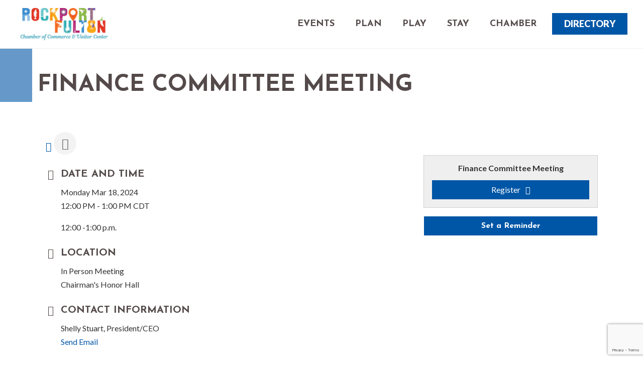

--- FILE ---
content_type: text/html; charset=utf-8
request_url: https://www.google.com/recaptcha/enterprise/anchor?ar=1&k=6LcpNUMUAAAAAB5iVpO_rzGG2TK_vFp7V6SCw_4s&co=aHR0cDovL21lbWJlcnMucm9ja3BvcnQtZnVsdG9uLm9yZzo4MA..&hl=en&v=7gg7H51Q-naNfhmCP3_R47ho&size=compact&anchor-ms=20000&execute-ms=30000&cb=tv6mhvthw72t
body_size: 49026
content:
<!DOCTYPE HTML><html dir="ltr" lang="en"><head><meta http-equiv="Content-Type" content="text/html; charset=UTF-8">
<meta http-equiv="X-UA-Compatible" content="IE=edge">
<title>reCAPTCHA</title>
<style type="text/css">
/* cyrillic-ext */
@font-face {
  font-family: 'Roboto';
  font-style: normal;
  font-weight: 400;
  font-stretch: 100%;
  src: url(//fonts.gstatic.com/s/roboto/v48/KFO7CnqEu92Fr1ME7kSn66aGLdTylUAMa3GUBHMdazTgWw.woff2) format('woff2');
  unicode-range: U+0460-052F, U+1C80-1C8A, U+20B4, U+2DE0-2DFF, U+A640-A69F, U+FE2E-FE2F;
}
/* cyrillic */
@font-face {
  font-family: 'Roboto';
  font-style: normal;
  font-weight: 400;
  font-stretch: 100%;
  src: url(//fonts.gstatic.com/s/roboto/v48/KFO7CnqEu92Fr1ME7kSn66aGLdTylUAMa3iUBHMdazTgWw.woff2) format('woff2');
  unicode-range: U+0301, U+0400-045F, U+0490-0491, U+04B0-04B1, U+2116;
}
/* greek-ext */
@font-face {
  font-family: 'Roboto';
  font-style: normal;
  font-weight: 400;
  font-stretch: 100%;
  src: url(//fonts.gstatic.com/s/roboto/v48/KFO7CnqEu92Fr1ME7kSn66aGLdTylUAMa3CUBHMdazTgWw.woff2) format('woff2');
  unicode-range: U+1F00-1FFF;
}
/* greek */
@font-face {
  font-family: 'Roboto';
  font-style: normal;
  font-weight: 400;
  font-stretch: 100%;
  src: url(//fonts.gstatic.com/s/roboto/v48/KFO7CnqEu92Fr1ME7kSn66aGLdTylUAMa3-UBHMdazTgWw.woff2) format('woff2');
  unicode-range: U+0370-0377, U+037A-037F, U+0384-038A, U+038C, U+038E-03A1, U+03A3-03FF;
}
/* math */
@font-face {
  font-family: 'Roboto';
  font-style: normal;
  font-weight: 400;
  font-stretch: 100%;
  src: url(//fonts.gstatic.com/s/roboto/v48/KFO7CnqEu92Fr1ME7kSn66aGLdTylUAMawCUBHMdazTgWw.woff2) format('woff2');
  unicode-range: U+0302-0303, U+0305, U+0307-0308, U+0310, U+0312, U+0315, U+031A, U+0326-0327, U+032C, U+032F-0330, U+0332-0333, U+0338, U+033A, U+0346, U+034D, U+0391-03A1, U+03A3-03A9, U+03B1-03C9, U+03D1, U+03D5-03D6, U+03F0-03F1, U+03F4-03F5, U+2016-2017, U+2034-2038, U+203C, U+2040, U+2043, U+2047, U+2050, U+2057, U+205F, U+2070-2071, U+2074-208E, U+2090-209C, U+20D0-20DC, U+20E1, U+20E5-20EF, U+2100-2112, U+2114-2115, U+2117-2121, U+2123-214F, U+2190, U+2192, U+2194-21AE, U+21B0-21E5, U+21F1-21F2, U+21F4-2211, U+2213-2214, U+2216-22FF, U+2308-230B, U+2310, U+2319, U+231C-2321, U+2336-237A, U+237C, U+2395, U+239B-23B7, U+23D0, U+23DC-23E1, U+2474-2475, U+25AF, U+25B3, U+25B7, U+25BD, U+25C1, U+25CA, U+25CC, U+25FB, U+266D-266F, U+27C0-27FF, U+2900-2AFF, U+2B0E-2B11, U+2B30-2B4C, U+2BFE, U+3030, U+FF5B, U+FF5D, U+1D400-1D7FF, U+1EE00-1EEFF;
}
/* symbols */
@font-face {
  font-family: 'Roboto';
  font-style: normal;
  font-weight: 400;
  font-stretch: 100%;
  src: url(//fonts.gstatic.com/s/roboto/v48/KFO7CnqEu92Fr1ME7kSn66aGLdTylUAMaxKUBHMdazTgWw.woff2) format('woff2');
  unicode-range: U+0001-000C, U+000E-001F, U+007F-009F, U+20DD-20E0, U+20E2-20E4, U+2150-218F, U+2190, U+2192, U+2194-2199, U+21AF, U+21E6-21F0, U+21F3, U+2218-2219, U+2299, U+22C4-22C6, U+2300-243F, U+2440-244A, U+2460-24FF, U+25A0-27BF, U+2800-28FF, U+2921-2922, U+2981, U+29BF, U+29EB, U+2B00-2BFF, U+4DC0-4DFF, U+FFF9-FFFB, U+10140-1018E, U+10190-1019C, U+101A0, U+101D0-101FD, U+102E0-102FB, U+10E60-10E7E, U+1D2C0-1D2D3, U+1D2E0-1D37F, U+1F000-1F0FF, U+1F100-1F1AD, U+1F1E6-1F1FF, U+1F30D-1F30F, U+1F315, U+1F31C, U+1F31E, U+1F320-1F32C, U+1F336, U+1F378, U+1F37D, U+1F382, U+1F393-1F39F, U+1F3A7-1F3A8, U+1F3AC-1F3AF, U+1F3C2, U+1F3C4-1F3C6, U+1F3CA-1F3CE, U+1F3D4-1F3E0, U+1F3ED, U+1F3F1-1F3F3, U+1F3F5-1F3F7, U+1F408, U+1F415, U+1F41F, U+1F426, U+1F43F, U+1F441-1F442, U+1F444, U+1F446-1F449, U+1F44C-1F44E, U+1F453, U+1F46A, U+1F47D, U+1F4A3, U+1F4B0, U+1F4B3, U+1F4B9, U+1F4BB, U+1F4BF, U+1F4C8-1F4CB, U+1F4D6, U+1F4DA, U+1F4DF, U+1F4E3-1F4E6, U+1F4EA-1F4ED, U+1F4F7, U+1F4F9-1F4FB, U+1F4FD-1F4FE, U+1F503, U+1F507-1F50B, U+1F50D, U+1F512-1F513, U+1F53E-1F54A, U+1F54F-1F5FA, U+1F610, U+1F650-1F67F, U+1F687, U+1F68D, U+1F691, U+1F694, U+1F698, U+1F6AD, U+1F6B2, U+1F6B9-1F6BA, U+1F6BC, U+1F6C6-1F6CF, U+1F6D3-1F6D7, U+1F6E0-1F6EA, U+1F6F0-1F6F3, U+1F6F7-1F6FC, U+1F700-1F7FF, U+1F800-1F80B, U+1F810-1F847, U+1F850-1F859, U+1F860-1F887, U+1F890-1F8AD, U+1F8B0-1F8BB, U+1F8C0-1F8C1, U+1F900-1F90B, U+1F93B, U+1F946, U+1F984, U+1F996, U+1F9E9, U+1FA00-1FA6F, U+1FA70-1FA7C, U+1FA80-1FA89, U+1FA8F-1FAC6, U+1FACE-1FADC, U+1FADF-1FAE9, U+1FAF0-1FAF8, U+1FB00-1FBFF;
}
/* vietnamese */
@font-face {
  font-family: 'Roboto';
  font-style: normal;
  font-weight: 400;
  font-stretch: 100%;
  src: url(//fonts.gstatic.com/s/roboto/v48/KFO7CnqEu92Fr1ME7kSn66aGLdTylUAMa3OUBHMdazTgWw.woff2) format('woff2');
  unicode-range: U+0102-0103, U+0110-0111, U+0128-0129, U+0168-0169, U+01A0-01A1, U+01AF-01B0, U+0300-0301, U+0303-0304, U+0308-0309, U+0323, U+0329, U+1EA0-1EF9, U+20AB;
}
/* latin-ext */
@font-face {
  font-family: 'Roboto';
  font-style: normal;
  font-weight: 400;
  font-stretch: 100%;
  src: url(//fonts.gstatic.com/s/roboto/v48/KFO7CnqEu92Fr1ME7kSn66aGLdTylUAMa3KUBHMdazTgWw.woff2) format('woff2');
  unicode-range: U+0100-02BA, U+02BD-02C5, U+02C7-02CC, U+02CE-02D7, U+02DD-02FF, U+0304, U+0308, U+0329, U+1D00-1DBF, U+1E00-1E9F, U+1EF2-1EFF, U+2020, U+20A0-20AB, U+20AD-20C0, U+2113, U+2C60-2C7F, U+A720-A7FF;
}
/* latin */
@font-face {
  font-family: 'Roboto';
  font-style: normal;
  font-weight: 400;
  font-stretch: 100%;
  src: url(//fonts.gstatic.com/s/roboto/v48/KFO7CnqEu92Fr1ME7kSn66aGLdTylUAMa3yUBHMdazQ.woff2) format('woff2');
  unicode-range: U+0000-00FF, U+0131, U+0152-0153, U+02BB-02BC, U+02C6, U+02DA, U+02DC, U+0304, U+0308, U+0329, U+2000-206F, U+20AC, U+2122, U+2191, U+2193, U+2212, U+2215, U+FEFF, U+FFFD;
}
/* cyrillic-ext */
@font-face {
  font-family: 'Roboto';
  font-style: normal;
  font-weight: 500;
  font-stretch: 100%;
  src: url(//fonts.gstatic.com/s/roboto/v48/KFO7CnqEu92Fr1ME7kSn66aGLdTylUAMa3GUBHMdazTgWw.woff2) format('woff2');
  unicode-range: U+0460-052F, U+1C80-1C8A, U+20B4, U+2DE0-2DFF, U+A640-A69F, U+FE2E-FE2F;
}
/* cyrillic */
@font-face {
  font-family: 'Roboto';
  font-style: normal;
  font-weight: 500;
  font-stretch: 100%;
  src: url(//fonts.gstatic.com/s/roboto/v48/KFO7CnqEu92Fr1ME7kSn66aGLdTylUAMa3iUBHMdazTgWw.woff2) format('woff2');
  unicode-range: U+0301, U+0400-045F, U+0490-0491, U+04B0-04B1, U+2116;
}
/* greek-ext */
@font-face {
  font-family: 'Roboto';
  font-style: normal;
  font-weight: 500;
  font-stretch: 100%;
  src: url(//fonts.gstatic.com/s/roboto/v48/KFO7CnqEu92Fr1ME7kSn66aGLdTylUAMa3CUBHMdazTgWw.woff2) format('woff2');
  unicode-range: U+1F00-1FFF;
}
/* greek */
@font-face {
  font-family: 'Roboto';
  font-style: normal;
  font-weight: 500;
  font-stretch: 100%;
  src: url(//fonts.gstatic.com/s/roboto/v48/KFO7CnqEu92Fr1ME7kSn66aGLdTylUAMa3-UBHMdazTgWw.woff2) format('woff2');
  unicode-range: U+0370-0377, U+037A-037F, U+0384-038A, U+038C, U+038E-03A1, U+03A3-03FF;
}
/* math */
@font-face {
  font-family: 'Roboto';
  font-style: normal;
  font-weight: 500;
  font-stretch: 100%;
  src: url(//fonts.gstatic.com/s/roboto/v48/KFO7CnqEu92Fr1ME7kSn66aGLdTylUAMawCUBHMdazTgWw.woff2) format('woff2');
  unicode-range: U+0302-0303, U+0305, U+0307-0308, U+0310, U+0312, U+0315, U+031A, U+0326-0327, U+032C, U+032F-0330, U+0332-0333, U+0338, U+033A, U+0346, U+034D, U+0391-03A1, U+03A3-03A9, U+03B1-03C9, U+03D1, U+03D5-03D6, U+03F0-03F1, U+03F4-03F5, U+2016-2017, U+2034-2038, U+203C, U+2040, U+2043, U+2047, U+2050, U+2057, U+205F, U+2070-2071, U+2074-208E, U+2090-209C, U+20D0-20DC, U+20E1, U+20E5-20EF, U+2100-2112, U+2114-2115, U+2117-2121, U+2123-214F, U+2190, U+2192, U+2194-21AE, U+21B0-21E5, U+21F1-21F2, U+21F4-2211, U+2213-2214, U+2216-22FF, U+2308-230B, U+2310, U+2319, U+231C-2321, U+2336-237A, U+237C, U+2395, U+239B-23B7, U+23D0, U+23DC-23E1, U+2474-2475, U+25AF, U+25B3, U+25B7, U+25BD, U+25C1, U+25CA, U+25CC, U+25FB, U+266D-266F, U+27C0-27FF, U+2900-2AFF, U+2B0E-2B11, U+2B30-2B4C, U+2BFE, U+3030, U+FF5B, U+FF5D, U+1D400-1D7FF, U+1EE00-1EEFF;
}
/* symbols */
@font-face {
  font-family: 'Roboto';
  font-style: normal;
  font-weight: 500;
  font-stretch: 100%;
  src: url(//fonts.gstatic.com/s/roboto/v48/KFO7CnqEu92Fr1ME7kSn66aGLdTylUAMaxKUBHMdazTgWw.woff2) format('woff2');
  unicode-range: U+0001-000C, U+000E-001F, U+007F-009F, U+20DD-20E0, U+20E2-20E4, U+2150-218F, U+2190, U+2192, U+2194-2199, U+21AF, U+21E6-21F0, U+21F3, U+2218-2219, U+2299, U+22C4-22C6, U+2300-243F, U+2440-244A, U+2460-24FF, U+25A0-27BF, U+2800-28FF, U+2921-2922, U+2981, U+29BF, U+29EB, U+2B00-2BFF, U+4DC0-4DFF, U+FFF9-FFFB, U+10140-1018E, U+10190-1019C, U+101A0, U+101D0-101FD, U+102E0-102FB, U+10E60-10E7E, U+1D2C0-1D2D3, U+1D2E0-1D37F, U+1F000-1F0FF, U+1F100-1F1AD, U+1F1E6-1F1FF, U+1F30D-1F30F, U+1F315, U+1F31C, U+1F31E, U+1F320-1F32C, U+1F336, U+1F378, U+1F37D, U+1F382, U+1F393-1F39F, U+1F3A7-1F3A8, U+1F3AC-1F3AF, U+1F3C2, U+1F3C4-1F3C6, U+1F3CA-1F3CE, U+1F3D4-1F3E0, U+1F3ED, U+1F3F1-1F3F3, U+1F3F5-1F3F7, U+1F408, U+1F415, U+1F41F, U+1F426, U+1F43F, U+1F441-1F442, U+1F444, U+1F446-1F449, U+1F44C-1F44E, U+1F453, U+1F46A, U+1F47D, U+1F4A3, U+1F4B0, U+1F4B3, U+1F4B9, U+1F4BB, U+1F4BF, U+1F4C8-1F4CB, U+1F4D6, U+1F4DA, U+1F4DF, U+1F4E3-1F4E6, U+1F4EA-1F4ED, U+1F4F7, U+1F4F9-1F4FB, U+1F4FD-1F4FE, U+1F503, U+1F507-1F50B, U+1F50D, U+1F512-1F513, U+1F53E-1F54A, U+1F54F-1F5FA, U+1F610, U+1F650-1F67F, U+1F687, U+1F68D, U+1F691, U+1F694, U+1F698, U+1F6AD, U+1F6B2, U+1F6B9-1F6BA, U+1F6BC, U+1F6C6-1F6CF, U+1F6D3-1F6D7, U+1F6E0-1F6EA, U+1F6F0-1F6F3, U+1F6F7-1F6FC, U+1F700-1F7FF, U+1F800-1F80B, U+1F810-1F847, U+1F850-1F859, U+1F860-1F887, U+1F890-1F8AD, U+1F8B0-1F8BB, U+1F8C0-1F8C1, U+1F900-1F90B, U+1F93B, U+1F946, U+1F984, U+1F996, U+1F9E9, U+1FA00-1FA6F, U+1FA70-1FA7C, U+1FA80-1FA89, U+1FA8F-1FAC6, U+1FACE-1FADC, U+1FADF-1FAE9, U+1FAF0-1FAF8, U+1FB00-1FBFF;
}
/* vietnamese */
@font-face {
  font-family: 'Roboto';
  font-style: normal;
  font-weight: 500;
  font-stretch: 100%;
  src: url(//fonts.gstatic.com/s/roboto/v48/KFO7CnqEu92Fr1ME7kSn66aGLdTylUAMa3OUBHMdazTgWw.woff2) format('woff2');
  unicode-range: U+0102-0103, U+0110-0111, U+0128-0129, U+0168-0169, U+01A0-01A1, U+01AF-01B0, U+0300-0301, U+0303-0304, U+0308-0309, U+0323, U+0329, U+1EA0-1EF9, U+20AB;
}
/* latin-ext */
@font-face {
  font-family: 'Roboto';
  font-style: normal;
  font-weight: 500;
  font-stretch: 100%;
  src: url(//fonts.gstatic.com/s/roboto/v48/KFO7CnqEu92Fr1ME7kSn66aGLdTylUAMa3KUBHMdazTgWw.woff2) format('woff2');
  unicode-range: U+0100-02BA, U+02BD-02C5, U+02C7-02CC, U+02CE-02D7, U+02DD-02FF, U+0304, U+0308, U+0329, U+1D00-1DBF, U+1E00-1E9F, U+1EF2-1EFF, U+2020, U+20A0-20AB, U+20AD-20C0, U+2113, U+2C60-2C7F, U+A720-A7FF;
}
/* latin */
@font-face {
  font-family: 'Roboto';
  font-style: normal;
  font-weight: 500;
  font-stretch: 100%;
  src: url(//fonts.gstatic.com/s/roboto/v48/KFO7CnqEu92Fr1ME7kSn66aGLdTylUAMa3yUBHMdazQ.woff2) format('woff2');
  unicode-range: U+0000-00FF, U+0131, U+0152-0153, U+02BB-02BC, U+02C6, U+02DA, U+02DC, U+0304, U+0308, U+0329, U+2000-206F, U+20AC, U+2122, U+2191, U+2193, U+2212, U+2215, U+FEFF, U+FFFD;
}
/* cyrillic-ext */
@font-face {
  font-family: 'Roboto';
  font-style: normal;
  font-weight: 900;
  font-stretch: 100%;
  src: url(//fonts.gstatic.com/s/roboto/v48/KFO7CnqEu92Fr1ME7kSn66aGLdTylUAMa3GUBHMdazTgWw.woff2) format('woff2');
  unicode-range: U+0460-052F, U+1C80-1C8A, U+20B4, U+2DE0-2DFF, U+A640-A69F, U+FE2E-FE2F;
}
/* cyrillic */
@font-face {
  font-family: 'Roboto';
  font-style: normal;
  font-weight: 900;
  font-stretch: 100%;
  src: url(//fonts.gstatic.com/s/roboto/v48/KFO7CnqEu92Fr1ME7kSn66aGLdTylUAMa3iUBHMdazTgWw.woff2) format('woff2');
  unicode-range: U+0301, U+0400-045F, U+0490-0491, U+04B0-04B1, U+2116;
}
/* greek-ext */
@font-face {
  font-family: 'Roboto';
  font-style: normal;
  font-weight: 900;
  font-stretch: 100%;
  src: url(//fonts.gstatic.com/s/roboto/v48/KFO7CnqEu92Fr1ME7kSn66aGLdTylUAMa3CUBHMdazTgWw.woff2) format('woff2');
  unicode-range: U+1F00-1FFF;
}
/* greek */
@font-face {
  font-family: 'Roboto';
  font-style: normal;
  font-weight: 900;
  font-stretch: 100%;
  src: url(//fonts.gstatic.com/s/roboto/v48/KFO7CnqEu92Fr1ME7kSn66aGLdTylUAMa3-UBHMdazTgWw.woff2) format('woff2');
  unicode-range: U+0370-0377, U+037A-037F, U+0384-038A, U+038C, U+038E-03A1, U+03A3-03FF;
}
/* math */
@font-face {
  font-family: 'Roboto';
  font-style: normal;
  font-weight: 900;
  font-stretch: 100%;
  src: url(//fonts.gstatic.com/s/roboto/v48/KFO7CnqEu92Fr1ME7kSn66aGLdTylUAMawCUBHMdazTgWw.woff2) format('woff2');
  unicode-range: U+0302-0303, U+0305, U+0307-0308, U+0310, U+0312, U+0315, U+031A, U+0326-0327, U+032C, U+032F-0330, U+0332-0333, U+0338, U+033A, U+0346, U+034D, U+0391-03A1, U+03A3-03A9, U+03B1-03C9, U+03D1, U+03D5-03D6, U+03F0-03F1, U+03F4-03F5, U+2016-2017, U+2034-2038, U+203C, U+2040, U+2043, U+2047, U+2050, U+2057, U+205F, U+2070-2071, U+2074-208E, U+2090-209C, U+20D0-20DC, U+20E1, U+20E5-20EF, U+2100-2112, U+2114-2115, U+2117-2121, U+2123-214F, U+2190, U+2192, U+2194-21AE, U+21B0-21E5, U+21F1-21F2, U+21F4-2211, U+2213-2214, U+2216-22FF, U+2308-230B, U+2310, U+2319, U+231C-2321, U+2336-237A, U+237C, U+2395, U+239B-23B7, U+23D0, U+23DC-23E1, U+2474-2475, U+25AF, U+25B3, U+25B7, U+25BD, U+25C1, U+25CA, U+25CC, U+25FB, U+266D-266F, U+27C0-27FF, U+2900-2AFF, U+2B0E-2B11, U+2B30-2B4C, U+2BFE, U+3030, U+FF5B, U+FF5D, U+1D400-1D7FF, U+1EE00-1EEFF;
}
/* symbols */
@font-face {
  font-family: 'Roboto';
  font-style: normal;
  font-weight: 900;
  font-stretch: 100%;
  src: url(//fonts.gstatic.com/s/roboto/v48/KFO7CnqEu92Fr1ME7kSn66aGLdTylUAMaxKUBHMdazTgWw.woff2) format('woff2');
  unicode-range: U+0001-000C, U+000E-001F, U+007F-009F, U+20DD-20E0, U+20E2-20E4, U+2150-218F, U+2190, U+2192, U+2194-2199, U+21AF, U+21E6-21F0, U+21F3, U+2218-2219, U+2299, U+22C4-22C6, U+2300-243F, U+2440-244A, U+2460-24FF, U+25A0-27BF, U+2800-28FF, U+2921-2922, U+2981, U+29BF, U+29EB, U+2B00-2BFF, U+4DC0-4DFF, U+FFF9-FFFB, U+10140-1018E, U+10190-1019C, U+101A0, U+101D0-101FD, U+102E0-102FB, U+10E60-10E7E, U+1D2C0-1D2D3, U+1D2E0-1D37F, U+1F000-1F0FF, U+1F100-1F1AD, U+1F1E6-1F1FF, U+1F30D-1F30F, U+1F315, U+1F31C, U+1F31E, U+1F320-1F32C, U+1F336, U+1F378, U+1F37D, U+1F382, U+1F393-1F39F, U+1F3A7-1F3A8, U+1F3AC-1F3AF, U+1F3C2, U+1F3C4-1F3C6, U+1F3CA-1F3CE, U+1F3D4-1F3E0, U+1F3ED, U+1F3F1-1F3F3, U+1F3F5-1F3F7, U+1F408, U+1F415, U+1F41F, U+1F426, U+1F43F, U+1F441-1F442, U+1F444, U+1F446-1F449, U+1F44C-1F44E, U+1F453, U+1F46A, U+1F47D, U+1F4A3, U+1F4B0, U+1F4B3, U+1F4B9, U+1F4BB, U+1F4BF, U+1F4C8-1F4CB, U+1F4D6, U+1F4DA, U+1F4DF, U+1F4E3-1F4E6, U+1F4EA-1F4ED, U+1F4F7, U+1F4F9-1F4FB, U+1F4FD-1F4FE, U+1F503, U+1F507-1F50B, U+1F50D, U+1F512-1F513, U+1F53E-1F54A, U+1F54F-1F5FA, U+1F610, U+1F650-1F67F, U+1F687, U+1F68D, U+1F691, U+1F694, U+1F698, U+1F6AD, U+1F6B2, U+1F6B9-1F6BA, U+1F6BC, U+1F6C6-1F6CF, U+1F6D3-1F6D7, U+1F6E0-1F6EA, U+1F6F0-1F6F3, U+1F6F7-1F6FC, U+1F700-1F7FF, U+1F800-1F80B, U+1F810-1F847, U+1F850-1F859, U+1F860-1F887, U+1F890-1F8AD, U+1F8B0-1F8BB, U+1F8C0-1F8C1, U+1F900-1F90B, U+1F93B, U+1F946, U+1F984, U+1F996, U+1F9E9, U+1FA00-1FA6F, U+1FA70-1FA7C, U+1FA80-1FA89, U+1FA8F-1FAC6, U+1FACE-1FADC, U+1FADF-1FAE9, U+1FAF0-1FAF8, U+1FB00-1FBFF;
}
/* vietnamese */
@font-face {
  font-family: 'Roboto';
  font-style: normal;
  font-weight: 900;
  font-stretch: 100%;
  src: url(//fonts.gstatic.com/s/roboto/v48/KFO7CnqEu92Fr1ME7kSn66aGLdTylUAMa3OUBHMdazTgWw.woff2) format('woff2');
  unicode-range: U+0102-0103, U+0110-0111, U+0128-0129, U+0168-0169, U+01A0-01A1, U+01AF-01B0, U+0300-0301, U+0303-0304, U+0308-0309, U+0323, U+0329, U+1EA0-1EF9, U+20AB;
}
/* latin-ext */
@font-face {
  font-family: 'Roboto';
  font-style: normal;
  font-weight: 900;
  font-stretch: 100%;
  src: url(//fonts.gstatic.com/s/roboto/v48/KFO7CnqEu92Fr1ME7kSn66aGLdTylUAMa3KUBHMdazTgWw.woff2) format('woff2');
  unicode-range: U+0100-02BA, U+02BD-02C5, U+02C7-02CC, U+02CE-02D7, U+02DD-02FF, U+0304, U+0308, U+0329, U+1D00-1DBF, U+1E00-1E9F, U+1EF2-1EFF, U+2020, U+20A0-20AB, U+20AD-20C0, U+2113, U+2C60-2C7F, U+A720-A7FF;
}
/* latin */
@font-face {
  font-family: 'Roboto';
  font-style: normal;
  font-weight: 900;
  font-stretch: 100%;
  src: url(//fonts.gstatic.com/s/roboto/v48/KFO7CnqEu92Fr1ME7kSn66aGLdTylUAMa3yUBHMdazQ.woff2) format('woff2');
  unicode-range: U+0000-00FF, U+0131, U+0152-0153, U+02BB-02BC, U+02C6, U+02DA, U+02DC, U+0304, U+0308, U+0329, U+2000-206F, U+20AC, U+2122, U+2191, U+2193, U+2212, U+2215, U+FEFF, U+FFFD;
}

</style>
<link rel="stylesheet" type="text/css" href="https://www.gstatic.com/recaptcha/releases/7gg7H51Q-naNfhmCP3_R47ho/styles__ltr.css">
<script nonce="vpe3LbxCLgdmSBcVB5b0DQ" type="text/javascript">window['__recaptcha_api'] = 'https://www.google.com/recaptcha/enterprise/';</script>
<script type="text/javascript" src="https://www.gstatic.com/recaptcha/releases/7gg7H51Q-naNfhmCP3_R47ho/recaptcha__en.js" nonce="vpe3LbxCLgdmSBcVB5b0DQ">
      
    </script></head>
<body><div id="rc-anchor-alert" class="rc-anchor-alert"></div>
<input type="hidden" id="recaptcha-token" value="[base64]">
<script type="text/javascript" nonce="vpe3LbxCLgdmSBcVB5b0DQ">
      recaptcha.anchor.Main.init("[\x22ainput\x22,[\x22bgdata\x22,\x22\x22,\[base64]/[base64]/bmV3IFpbdF0obVswXSk6Sz09Mj9uZXcgWlt0XShtWzBdLG1bMV0pOks9PTM/bmV3IFpbdF0obVswXSxtWzFdLG1bMl0pOks9PTQ/[base64]/[base64]/[base64]/[base64]/[base64]/[base64]/[base64]/[base64]/[base64]/[base64]/[base64]/[base64]/[base64]/[base64]\\u003d\\u003d\x22,\[base64]\x22,\x22Q3AKTsO9w40aEnZxwpd/w4I2MlwJwr7Cul/DmkgOR8KAQQnCusOZHk5yDlfDt8Oawp3CqRQEd8O0w6TCpwZ6FVnDhiLDlX8AwpF3IsK9w63Cm8KbOyEWw4LClgzCkBNFwoE/[base64]/DE3Dth/ClMKjZhrDuMOFwrjCrQQzQMOuZ8OXw7AjSMO+w6/CpBwLw57ClsOzLiPDvS3Ck8KTw4XDnSrDlkUGV8KKOBvDt2DCusOZw6EabcKJbQU2fcK1w7PClwjDucKCCMOrw5PDrcKPwo8nQj/[base64]/woTCksKCw4LDoMKkwqU7wp/DlgoiwqkYCRZxR8K/w4XDvzLCmAjCohV/[base64]/w6xnVsORw7nCh1PDhsOdw7vCq8Kiw77CtsKow7XCuMOFw5vDmB1RemtGV8Kwwo4aXnbCnTDDmTzCg8KRKsK2w70sXcKVEsKNW8KAcGljAcOIAndMLxTClg/DpDJPB8O/w6TDvsOgw7YeK0jDkFIZwoTDhB3Cql5Nwq7DpcKUDDTDuHfCsMOyIn3Djn/ClMOvLsOfSsKKw43DqMK5wrpuw5zCgcOoXxvCnz/ChUrCvW1Pw7DDsnYndm8HI8OHT8Kmw5vDucKvNMOswpc0DsOywpPDsMKGw5PDrMKnwq/[base64]/CmiNOwrhNw53CscK5w57CukTDmRV9wqrDssKrw7Q6wrfDiS8ew6PCnVhWOMK1aMOxw7Njw4F3w6bChMOiKFZ3w5ppw5/Cm2vDpVPDjmHDuHISwp0sWsONaVfDtCwqZVAhb8KxwrHCtTpQw4fDhcOLw7bDhQFbI1hlw5TDmnDDqW0/[base64]/[base64]/CgcOUwrQ/w4Nyw7rCoE9qwq19wrvCnELCicK2w7jDo8OFYcOYwqJlJT9+wpjCgMOww6cbw6rCo8K5ESLDiB7DjWPCosODRcOow6RJw4p2wpB9w6cFw60ow5TDksKESMOSworDrMK0bcK0YcKYHcKzI8OCw6TCrFkVw6Ydwr0uwq3DnVLDmW/CoyjDl2/DtSDCihgXVXojwqLCoB/DhMKlJyA8BSfDl8KKaQ/DkhfDoz7CtcKxw4rDnMKsAk7DoioOwpAXw4NJwoFAwqxlUsKnNGtOWEzCmMKsw4Fpw7gHLcOxwoZsw5TDlW/CuMKDecKlw6fCt8KJP8KPwrzCh8O4aMO9ecKOw7vDvsOPwrEtw7EswqnDgEUkwqLCiyLDvsKPwpdyw7fCqsOnf1HCjsODOQzDnXXCi8KFMCXDk8OIwo7DlwdqwpBbwqIFbcKtU11dWXYCw6tLw6DDhgkhEsOHScK0LsKow7vCkcO/[base64]/DrsOcwqNhMRjDvlZOwo4Rw7d1GmPDqsO0w5xiKk7CssKKYgvDpGY4wr3CijzCjkLDhlE7wqrDgwnCvwI5DDtzw7bCkXzCq8K9M1Vja8OLBAfCmsOgw6jDiDnCjcKzRkxgw65uwrcIVWzCiijDicOXw4wDw6jDjj/DlhlfwpPDsh1ePkpjwp8VwpDCs8K2wrIJwoRbfcOzXEc0GyNfbnrClcKuw6Udwoh/[base64]/w5HCi8Kfw5rCkMKiUcKjSwEXKinDtMOmw4YfwpJsE14jw73DmUjDncKxwo7Ci8OqwqbCj8KSwpcIUsKGWB7CvETDscOxwr1IFsKPI2DCqgjCgMO/w57DkMKeYybDlMKHBQPDvXsvAsKTwp3CvMK5wok+OUpFNnvCpsKdwrsOUsO7KQ3DqcKhaHTCrMO3w5w7Y8KvJsKGccKqC8KIwoZhwozCnwwFwqljw77Dnwpuw7nCtDQZwqLCsWFANMKIwr51w77DiXXCm0EMw6fCsMOvw6/CucKvw7tFR1JfRU/Cgk9KS8KZYHzDoMK7TjJ6S8OhwqZbITQiM8Ocw7rDsBTDksOmTMOBWMO7PsO4w7pffQEWfyQTWh1rwrbCt0UvLgd5w4pVw7wUw6vDviR1bjkQKX7CusKsw4NCSiceLcOKwqHDoTjDscOTCWzCuyZWDBwPwqzCvVQpwoolRWTCisO3wpHChg/ChRvDowgfw6DDusKiw4Ejw5JjYmzCicO7w7TClcOQY8OHRMO1wq9Ow5oYRQbDgMKlw4LCi2o6Q23ClsOIeMKtw6Z7wpnCo2ZrOcO4HsKXTmPCgRUCPCXDhl3DvMObwr0zasK/cMK5w48gN8KMPsO/w4PCv37Di8OZw7IoJsOFbzZ0BsOsw6DCn8ODw7HCglN6w49JwrHCuUouN2N/w6jCkAzDll8JZmRZPwckwqXDmCIsUhV+acO9wrgpw43CjsOYbcO7wrFMGMKvTcK9KWItw4rDmwvDnMKZwrTCulTDm1fDuxAVUD4tVTMXUMO0wpJ4wpB+AzIPw7bCgQFDw6/CoUxzwqgrOEbDj2oYw57ChcKOwrVdHVvCvmPDi8KhCsKzwrLDrEclGMKWwrXDqsKnD1Ajwo/[base64]/CpW0kOCcLKmgBw6nDryAZXQ3CoW5nwq7CkcO3wrZpFsK/wqrDtVtwJcKzHwPCt3rCnlkKwpnChcKQMCxGw6HDo27CosOfE8KLw4YxwpFDw5FSVcOVQMO/[base64]/Cs0zCkDZSU8OALUlsFMOfwoXDi3Bmw6vCigXCtsKSKMOhFUfDtcOyw6LDvQ/CkBssw7zCvQIpZxJVwr10MsOzFsKVw4PCsEXCiUbCm8KSXMK8Ogh6Xx5Mw4PCp8KbwqjCjXNESSTDugI6LsKaaVtbYB3Dr2DDqSACwoQVwqYCZMK7wpdrw6s+w65mUMOCDncjM1LCtFLDsWgAQXFkeADDqsOtw7cIw4/DksO9w6VbwoHCj8K/[base64]/[base64]/RsKuPQvCqcKLNzgiWsK9IHBvw5dIQ8KefzLDl8O0wqrCgytrQ8OMbBQgwoJPw7LCisO4EcKmUMOOw7lawpHDiMKiw6TDvl8+AcO0wodLwrzDqQAxw4LDiSXCv8KGwoEYwpbDmg7DkzRvw4dHeMKjw6jCvBPDk8KqwpbCqcOXw6wYKsOOwpA3LMK1TcO3ecKEwr/DlStkw69QUEElEDw4UijCg8K+NyXDq8O6fsK2w4HCiQHCkMKbYB9jLcO/QTc1RsOIPhvDlwJDEcK4w4zDscKbalfDpk/DpMOfwo3CucKrIsK3wpfCr1zCusKPw447wpQmD1PDmzkow6B9wp1AfXBgwobDjMKJNcObRE/Dq040woPDgMOPw4bDkW5Iw7DDj8KNd8K4STljQDLDp1wsbcKpwqDDvm0fN0J1YgLCjxTCqzUnwpExAHHClz7Dm0xaB8Ojw7rDgGDDm8OFWXd+w6BBU3hKw7rDu8O8w71nwrcZw6BNwoLDkBE7WnvCoGQnZ8ONB8KRwr/CvhXCvDTCpS8qUMK1w75aCTvDi8O7wp3ChnfCssOQw43Dn0x9GgbChhLDg8O0wrZ0w4vCnExvwq3Dl3Ymw5rCmlEXK8OeZ8K/IMKEwrwKw6jDssO/InzCjTXDti/CjWzDt0bDvEjCoBLCssKgH8KLM8KFHcKDQ1/Cm2BlwrfCpGQkEhgEIiTDqH/Csh/[base64]/Don7CtcONwpVwHsOoHsKIwrrCslbDrsOFw5p7wpc9XMKsw4ovXcKfw63CsMK8wr7ClUXDgsKUwp9mwqNGwqswYsO7w7xfwp/[base64]/DcKXw7/[base64]/[base64]/w4bDhMKqwqDCicOaDi0QwqPDrUNBJXPCocKdHsOWO8O3wrJVSMK8FMKQwq8SLmF/[base64]/ChcK+esKywrVRem55w64twqPCi24EwpbDmy5ceCXDqiPCmD7DmsKLHsORwqQ3cD7Cpj7DqUXCqAzDux8aw65NwoZpw6nCiDzDthnCt8OnT3PDkX7Cs8KNCcK6FD1VG0zDjVYKwqvCtcOnw5TCmMOtw6fDsH3ChHzDv3/DqDnDkMKkBMKbw5AGwpF6UGFsw7PCuE9xwrtxHH4/w5UrIcKjKibCmVN2wo8iR8KvCcKpw6cEw5/CuMKrS8KrIcKEGH46w6nDg8K6RkdkZMKewq8uw7/DrzTDmFLDvsKHwpUfdAYWPXc2wqtuw50nwrdsw7BRFU8jO2TCqy4RwqdbwqZDw7/CtcOZw4bDmQTClsK+G2fDimvDgMKTwp87woIwcWXCpsKGGwBiRWlINxTDumhRw7DCn8O5PsOFV8KjHwcsw4V7wpTDp8OSwq8CEMOTwrFTeMOCw6IZw64WZBtlw5bCqMOCwpDCv8K8UMOdw5NXwq/DgsO0wrtDw5sAw6zDhW8WcTLDksKGecKLw5VHGMOTTcOsax7DhMOxKlAgwp3CssKcZMKiG2LDgBTCnsKCSsKiL8OAWMOxwoklw7PDjm1jw78jZsOpw53Dn8OCZSwlw5LCrsK0dMK2WV0iw51CfMOEwrFcJMK3PsOkwpELw6jCgCYeB8KTOMO5L3/DicKPQMKSw6bDtRYwMHRPCUYoIzQyw6LDniB8asKUw67DlMOGw77DncOYfsK+wrfDr8Ouw7zDrSdITMOTWi7DsMOXw7Yuw6zDscOsP8KkdBrDhVPCqEFFw5jCo8KVw5VwM3IEPMOcG0vDs8OewpnDpWZPWMOIaAzDmHdjw4/CtsKZSw7DoS1Cw7LCjFjCqipOfhLCgA1wER0CbsKMw4HDs2rDsMKydjk1w7tpw4fCnGksQ8KFHgfDkhM3w5HCtFk2ScOlw5/CvwQQVQvCvsOBTgkmIQzCsmQNwpRNw6scRHd+w6Q5DsOKXcKhGRpBPldVwpHDnsKrVTXDv30BFBrCo2A/ScOmB8OEw6tMWAdzw6wcwpzDnizCuMKRwpZWVmDDusKuWlrCqSMIwoZ9LBQ1ESh/[base64]/ChAhTw7HDocK8w4ttWMOdworChsKbwrnDv17CrD50fhvCo8OtZQQ2w6VAwpFDw5HDhiNZJMK1fmI7XV3Du8K7wrTDjDZ9wpU/cHZ9AmdpwoRLVSkGwq8LwqtLUkFkwpvDocO/[base64]/DscK3woE7TVBEw5otw716w6XCqCPDknUoOMO+eAZIw6/CqyvChMOlCcKMC8O7MMO4w4rChcK6w6J8Nicuw5zDjMKww6nDlMK+w5wuecKJCcOew6xYwrXDn3/DosKOw4DCgUfDk11lbz/DtMKRw5tXw4vDgmbDlsOXe8KRLMKyw7rDs8OBw757woDCkhnCqcKpw5DDknXDjsOiAsK/M8OWX0vCmcObVsOvZTdcw7Blw7PDrg7DmMOcw5YTwrcIZi4pw7HDoMKrw6fCi8Kzw4LDiMKVw5JmwqRPLMKea8OEw7PCqcKbwqXDlcKTwoIGw77DhwlmV3cncMOHw70qw4bCmi/[base64]/CmnLDqVHCu8KIP8KYAT41w4TDmcKzw5XCrjNjwrrCvsKnw7ZqJsOBPcKof8KAelJuc8OCw5XCv3APecKRayhpbSDCkDXDvsK5Nyh2w6vCuFJCwpBeIiPDgSpGwq3DgznDrF0Yah1/[base64]/[base64]/w45rF23CpsO9wovDk8Kuw64nw47Dl8Oow7pYwpsKYsOUCcOGSsK6TMOowr7CvcO2wozClMKLIh5gHS9tw6HCscKQCwnCkApjIcOCF8OBw6zClcKiFMO4WsKXwqzCosOawpnDjMKWLRp8wrtQwphBa8OdBcOhSsOww6p+JMKtLUHCmGnDvcKDw6wSDA/DuTXDhcK8O8OmUsO5E8ODw4BTGMOyWTA8dSLDq3zDhcK+w6l/GwLDgTthTSRjDgIfI8OowrvCscOoD8OqSkluNEbCssO0aMOxGsKxwr4GWcO0wpRjGMKDwoU2N1sANXckLmMgasOgPVHCqBvCrwsYwrhfwofCqcOqF1Buw7JvTcKKwonCq8Kww47CisOuw5fDksOEAcO2wpcXwp3Csm/DgsKBbsOzacOkVhvDpEpLw55IdMOMwqTDl0pBwocaacKWNDXDgMOBw7tLwqnCom4Pw6TCoHhIw4DDq2IqwoYnw75/J3bDk8O5IMOhw4UfwqzCtsK5w4PCh2rDs8KEacKaw4vClMKYR8KnwqvCrG3DncObIF/CplA7ZsK5wrbCp8KjIz5Qw4hnwqMHNnoBQsOvwr3DgMKrwrTClHPCq8OBw4hgOzbCrsKZdcKCwozCmi4Sw7DDlsOxw5gbCMOpw5lpYsKsZizChcOZfiHDp0nDiTfDvCzDosO5w6chw6jDp35mPQZ+w5XCn2nCg04mIENEH8O8XcKmd3/Dp8OqFFI4cBTDqUfDj8OTw6QkwpHDj8KjwrYLw6Qswr7CnxjCrMKdTEHCo37CtHYWw5TDjsKFw7w9VcK/wpHCmH4gwr3CksKTwpEJw6TCpGNbLcOOQj7DnMKMO8O3w5k2w5wTR1LDicK/DjHChVpOwrIQTcO6wqTDvgbCksKjwoYIw4vDsBlpwromw7PDiU/DgUDCuMK0w6zCvQfDhMKSwofCi8O5wqtGw43DjBwSWkxRw75qSMKhZ8OmPcOCwr1dfgzCoGHDmwLDrsKtCGHDq8K0worCgg8/wrLCmsOEGQfCmlUMYcOUYR3DsnQNO3ZqNMO9AxggSGXDpFbDpWXDlMKhw5vDl8OXSMOBB3XDgMKJRnALOcKjw5AqARPDgSdaDMKAwqTCk8OiTsKLwpnCoEfCp8Oiw4w4wqHDnwbDtcKrw6Juwr0owpHDpcOrQMK9w6B/w7TDolzDrkE6w6jDhV7CvCnDpcKCBcO8TMKuAD9sw7xuwqJyw4nDkB9ANg4jwqs2MsKZDT0Cw6XChT0nRxDDr8O1YcOKw4haw7bDncK2bMOVw4nCrsKkYhbDiMKUb8Oqw6DCrGxnwrsPw73DscKbXVIywqXDrQ0Aw4DDgX/Cg34CR3fCo8KHw4bCsSoPw5XDmMKZMWduw4TDkAE1wprChFM1w5/CmMKBa8KZw5Ffw5YwAsOEPxXDkcKhecO2aAbDrmREIWZufn7DglRGMSzDqcOrIXkTw6FxwpIlAWEyP8ONwprCu0jCg8OZRATCvcKCdHEKwrtpwrh2fsKJY8OzwpkEwp7CqsOJw7Rcwq1owohoAjrDoy/[base64]/CuyAWCyjDoHpzwoInwprDicOVeMOgSsKDIcKNw7rDtcKGw40mw64ww7/CtEjCqEUnUmU4w6ZOwp3DiE9bakoIehlSwrUJf0JpLMOvw5DCmjjCq1kAC8OKwpliw5Ubw7rDosOBwrwDdV7DpcKxFXDCrkdJwqRNwrbCncKEJcKzwqxRwoTCqFhvOcOmwpbDpmzCkj/DpMOEwohFwpVMdmJowpPCtMKyw4PDs0FWwpPDm8OIwpkAdBpjw6/CsUbCjgFKwrjDjzjDi2lXwpHDvSvCtU01w4TCiTfDlcOfFMOTfcOjw7XDsxjCocOKfMOXWlJIwrTDt3fCv8KFwpzDo8KpTcOmwo7Dp0RkFsKkw4nDosOeZcOZw6DCtsO4HMKAwqxHw71gSRcZW8OaH8KTwp9owqM9wrZYY1NOKGTDjD/Dq8KLwodsw68Rwo7Cu2YbICjCuH4eYsOOUwM3acKGFMOXwpTCn8Opw6rDu3IqScKMwq/DrsO2bwrCpzlSwrDDksO+IsKiAWY4w5rDswE9XSsYwqkZwpsDO8KGDMKeAxfDk8KZW0/Di8OPM3XDgMKXHzQMRWpXXcORwpEuGl9IwqZGCjjCq14BLAd2DkxKdmXDscO6woTDmcObTMOQWWvCnmTCi8KWdcKPwpjDrzwCcws3w43CmMOyakTDtcKNwqpwUcO8w4kXwqvCgyjCi8K/ORBJaAoLZcOKYFQswo7ChivDqGbDnFXCpMKtw57CnFlVdT4GwrrCiG1RwoNZw6sQG8OkZy3DjsKXf8OiwqxsQ8OUw4vCoMK2cBHClcOWwp1ww7DChcOaVUIEK8KmwofDhsKnwro0Bw9hUBVDwrbCusKFwr/DvMKResOGLsKAwrzDusO1S1ccw69Aw5JLeWl5w4PCpSLCvB1jTcOfw70TD3krwr/[base64]/CrMOlam3DlcOYEhQpw4zCpFzDicOYw4PDmcOxwrw1w4XClMOZaUXChAjDg1IHwo0Ww4PCg3Nsw5TCijXCvkJFw6rDuAUAO8Otw5vDjBfDugEfwp1lw6/CqsOIw4dGDlh5IcKyG8KCJsONwqYCw6LCiMKTw5AUChhHEMKKNwMIIVsTwp7Dky/CkTlTTiM4w4vDngVXw6DDj3RAw73DrgLDisKOPMOlGg0wwojDlMOgwqfDqMODwr/[base64]/DkykmwpgbPcKew7EvwrB3w5XCocKzNsO1wqNawowJZCrDtcO9wqLDrkEGw5TChsOmTcOewpZgw5vDvFjCqcKZwoLCo8KacDnDiSTDtMOcw6U7wovDjcKgwqF9w642D0zDh0bCll/[base64]/Ck8KfO8KJw7hOwrpif8K/esOIw7oqacK4BMO4wpt3wpctBCt/BRQiXcOTwpTDkRLCumQlD2bDoMKLwr/DoMOWwprDrsKnLiUWw68+NsOdDRnDoMKew4Jsw4zCuMO/UsO5wo/CqiZBwrrCssOMw4ZpPk9aworDr8KMdy1LeUDDmMOmwpHDizBfPcKiwrHDp8K6wovCq8KfE1jDtHnDtsOOHMO0w5VOWmMfRRHDjUV5woDDtXVPcsO2w4/[base64]/DsTjCljrDrX/DmcORwqvDvcK3KMOuAsKhwqpAQyxII8OCwo/[base64]/DicKrD1cfOyhkw7kMwrvDlCIWccOUfCMzw6PCm8OEf8OVPjvCq8KIAMOWwrvDmcOCNh1oZVkyw7bCuzcxwqLDscKpworCtMKNPyrCjC5pYilGw6/Du8KTLCh9wrHDpcKSb0QGRsKzCA8Aw58owqsNNcKYw7lxwpDCih7CvMO5MMOKKn4RBF8FJsOqw64/ZMOJwp0IwrMFaxg1wrDDikFIwo3Dj2zCpMKQEcKpw4Nzb8K8AMO2VsOTwoPDtVBvwqvCj8Oxw4A1w7zDm8O7w7bCpRrCrcKjw6R+GWnDlsOwWzJ5A8Kqw78+wqhyWFdbwqgIw6FRTj7CmAsTZ8OOHsO1SsOaw50/w5dRwozDqHkra0fDlgQzwrEuJR5/[base64]/GQdCwqQJwp7Di8KBw6vDh8K9w7rDrcKNWsKvwp7DuFxaFsOJS8KZwptEw4/DhMOiZEPDocK0C1bCrcOHXMKzEiRjwrnClCHDq0rDvcKPw5DDlsO/Wnx4KsKow745X1Bnwq3DkRcpfsK8w7HCtsKNIWvDoG94aRnDgRvDvMKFw5PCqQjCr8Ocw7DCmHDDkwzDlmlwWMKxET4nB0DCkTpaai0xwqnCtMOSNltSZAHDscOOwq05IRdDBQfCuMOMwrDDkcKnw4XCnlLDvMOPw4zChlhgwo3DpsOlwp/[base64]/[base64]/ccORT8KNw4XCqG/CjEbCgcKoTEQOWnXDjkFoBsK2IBkKIcK6GcKwRE8HEwsdDMKgw5ZiwpxvwqHDvMOvNsObwrJDw5/DjU9Tw4NsacKswr4bbU8Zw6UyFMOWw7QHYcKCwqPDlsKWw6Q/w7pvw5hyRzsSFMOGw7ZlBcKNw4LDhMObwqZ+GMKNLDkvwpMXbMKlw5/Dhw4yw4jDhT89w4Ukw6/DrcOAw6DCisKww5HDpFQqwqTCtzgnCB3ClMKMw7M8DmVaE2jDmkXClDFawphjw6XDoVs8w4fCtBHDkybCkMKaR1vDokTDqEg0dA/DscK2FWQXw7nDrHnCmR7DtwMzw7rDncOawrXDuzV4w61wdMOIMMKww6LChsOuWsKhScOHwr7Di8K/NsO/HMOLGMOJwpbChsKUwp8pwoPDoSo2w6F/[base64]/[base64]/Dtw9zwp7Cv0k/[base64]/CqCPDuHYMbHkYSsOwwrk4YMOFw5TCqMOUw60mZTdLw7nDlwDChsKmbHBIIBzCkBrDjSQnQV5Uw4XDt3d8L8KTFsKPeUPDkMKIw7XDuR/DpcOFDVPDh8KiwrpUw5UQZgtdWDPCr8OyFMOZRz1bCMObw4cTwo3DtgDDqnUaw4HCnsO/DsKUEVXDqAF6w5R6wpTDqMKSdGrCmGY9KMOewrLDjMO3aMOcw4/Cnn3DgxMfUcKlYQ9MU8KcWcOmwpYjw7M3wobCgMKFw5DCg2oUw7zCnl5Pa8OgwrgWCsK6B2wGbMOuw5TDp8OEw5LChXzCssOhwr3DpQTDo0DDrxnDisKVIlLDhTXCkQ7Dqzxgwqpvwoxpwr/Dph0ywo7ChFZXw57DuhLCs2nCmyfDu8KSwpwqw6jDs8KSThLCoFTDkBlKUE7Dp8Obwr3Ch8O/[base64]/aEfCq8KZYsOJNsKtN39uwqZQKilmwq3Dp8O+w7t8AsKsX8OkJsKrw6PDokrCqhRFw7DDjMKtw5/[base64]/CicKKwqpMwrU4YMKkw4HDvsOfw4ZTw5bDm8K/wq3DjgjCuWXCkGHCncOIw6fDmQDDlcKpwoXDkcOKFG8ww5FVw6RqbsOYbSzDi8KdejPDm8O6KXLCqj3DpcK/W8OJZVo5wpfCt0YUw60Awr8HwrrCuCrChcOuFcK4w6QZSyMZFsOOQMKzP2vCsFt0w6wZe1tGw5rCjMKpcHPCoW7CpsK+ARTDmsO9LDdmH8OYw7XCuD17w7bDjMKfw5rCtg12TMOwYk4/dh1aw4w/TAVVSsOxwpxqMVI9cBbCn8O+w6jCg8KawrhYZU15wq7CryXCmxPDnMOVwrghR8OQN09wwpp2P8KUwpUAH8OBw50/[base64]/MsOIwrzDvcOdw5TDvCgODMK4wr7DsRN4PcO0wpl2C3LDiiRjZmMWw5nDjMO5wqvChUrDkQN5IsK+dEMYw4bDh0Z5wqDDmE/CtDVEw43CrQo5HWfDi2xow77DgVrCnMKOwr4OaMOQwqZCLQfDnRzDpBwENcK/wogVAsKnWw5SK21dKhHDkXRIK8KrNsO/[base64]/Dq8KhesKJwp8/w6h3XMOrOMOfw5TDisKFU0pcw7fDmWwRbxd5T8KbRgRfwp3DiknCmT5BQMK6YsKxMjTCllDDtsO4w43CnsK/w6MuOn/DihdlwoNqfTkwLcKxTFBoF3PCkmlnRn9XQGF4AkkCbBDDtAZXQMKsw71Sw6nCucO/[base64]/Dh8K6N2DCqMOXw5nCgWbDlwrDuCo1XyHDhMOlw549P8Omw49EbsOeXcOkw4YRdUfCtyzChUfDtUTDlMO+CBPDuio8w67Dry/CvMOWWFVDw5bCjMOcw6M8w5xbC2xuaDJZFcK7w69ow6YQw43DnSEww5QYwrFNwoEMw4nCqMKYDcKFNSNHVsKLwp95CMOow5PDn8KMwopUCcOqw5dyc0VISMK9WkPDuMOuwqV7w7sHw4TDr8OjWsKldVrDvcO6wqkiOsOpaCRDK8KYaRRKEllFMsK/[base64]/w7nCjXUnw5TDj0DDh8Kgw50MY8Kow71je8OAcQzCsjBdwoJFw7UOwo/CizXDkcOteFXDhWjCnQ7Dg3XCtEBHwp4CX1PCuH3CplUUFcKNw7TDlcKKDBjDrG9/w73DjsO8wqxaKCjDtcKrGcKNHMOww6lPWhPCvcKPf0PDosKrWghHRMOSwobCnTvCssOQw6PDhQPDkylfworCgcKfYcK1w7rCqMKCw5HCvEnDpwwYM8OyU3vChF7DiTAMGsKHcxRYw7oXJCVQeMO+w5TCvcKrT8K/[base64]/DrnfCiE4QKRXCi8KmGsKEwps2Uwp9OB8FZsOuw4lGJ8OHHcK2XHhmw6vDm8Kjwoo/ByDCnjbCucKlGhRTYsKyMjXCgUvCs0RSaQZqw6jCucK7w4rCrW3Dm8K2wqkOJMOlw7vCtX7Cm8K3QcOaw54EOsKOwrbCuX7DnB3DkMKQwovCjxfDhsKpWcKiw4vDkHYqOsKQwp9/QMOpchNwYsKYw7Apwrx3wqfDvyYHwr/[base64]/DhR0RNsKlwrwgwoAfw4ZgVcOrYsOMwovDp8OgWjTCt1HDksOpw6bDtWPCrMK6wrJ+wqtGw78Twq5mSMO1R1PCmcO1Vm9WJcK6w61AYl0hw5ofwqLDtzJmdsOTwrV/w5V2c8OpYMKVwp/DvsKEZGPCmy3CnlDDt8ONAcKIw4YkPiTCnBrCgcOzwrrDscKMw7rCki/CtMOqwqHDk8OPwrTCl8OLG8KFXFQiEB/DscOHw6PDmQVUHjAMGMKGAQsiwq3Dt2TDhsO6wqTDrsOgw5rDjkDDjykiw5DCozrClGQNw7HCmMKvWcKMw6TDvMKxw4o9wot2w5rDi0Yhw6lPw4pRfcORwrDDqcO4MsKVwoDDkQTCvsK8wqXClcKwaFbCvsOCw4Q/w7lGw6wsw6Ucw6HDj3bCmMKKw6fDoMKiw5/[base64]/[base64]/[base64]/CpkLCvMK9asOaaVUkwp0RbMKvVRrCgDYnG8O8N8KgCMKUX8OIwp/DkcKBw7TDk8KGKsOCLsOMwonClwM3wqXDnSvDssKmTFLCslMLLMO4Z8OGwo3DuiQPZsK1dcOawoBWVcO/S0AiXTvCj1gJwpjCv8Kvw5p6wog1YUFtKBHCmArDlsKow6QqdlRbwqrDgzzDrkJuNApUd8Kpw45MJy4pDsOcw5rCn8KEXcKLwqJyMEVaU8OZw6B2OsK/wqrCk8OaPMOccyZywrHClX3DosOPfz/CqMO7C0ozwr3CjCHDqEbDtmZNwrhvw4Qmw4RkwrfCpB3DoSbDqUoCwqZlw6NXw4nCn8KbwobCpcOSJkrDm8KhTxY7w45Yw4JAwpdXw6xWO3JCwpPDg8OBw7rCsMKEwpl5V3lywpVEI1/CpcOYwpbClsKMw6Ylw48UHXRgDg9ZfEZJw6xlwrvCosKewqXCiAnDisK2w43Dh1VOw4pww6taw5XDsjjDjsOXw7zChsONwr/CpgMjEMK9bMKAwoJfR8Oiw6bDjsKWHcK8F8OZwpvCq0ELw4lNw5fCiMKJCcOVNmzDnMOdwpUewq7DqsOyw5/DqyUFw7DDlcO2w60owq/CgH1rwo1oGsOMwqXDvsKAORjDiMOTwoF6SMOpccOVwqHDqVLDmw4UwofDtHhaw60kDsKCwqBHJcKWeMKYCHcwwplKY8OGD8KZD8KjIMKfQsKFOT1dwqERwr/[base64]/CmAXDoMOxI8OPNMKrw4tTX2Iaw5l2wqgeWw7CvlXCokzClB/CujfDpMKXLsODwpEOwrLDlWfDqcOtw6lWw5XDoMOOPX9IAMO3FMKDwpsYwoMRw5kgEkvDly/DlcOHWR7Ci8O/[base64]/[base64]/CrMO8UGvCq8OiwoRhwpkkAmtWQHTDjV9Kw57Cr8OyZQA3wqfDghfDrAQwd8Ktf3xzbh09MMKNew05J8ODLcKAal7DksKOcn/DtMOswp9pIBbCu8KmwqvCghLCtlDCpytqwqbDv8KPc8KUBMK5JB7Ct8OhYMOQw77ClE/CgGxPw6fCgMK6w73Ct1XCnBnDksOWO8KcO3wbLMOOw4jCgsK7w4QVwpvDuMOCI8Kaw4AqwrlFeQfDqMO2w5BkSHAwwqZ7aivCvS/CjD/[base64]/fMK5UcOLw5QKBSBjLcO+wpfCkXIXY8KswqFEJcK5c8O5wpExwoUPwoEqw6HDhXPCi8O8SsKMP8KyNnjDtsK3wphIDErDt3Fqw5Fgwp3DoX09wrc7aWdrQWXCsRc7BcKtKsKew45acsO/w7PCtMKYwoNtH1jCusK0w7bCl8KxCcKIVFN4a2p9w7ctw6Zyw75GwrbDhz3CssKTwq4qw6dfXsOKPQTCmA9+wozDnsOEw4LChwHCt3skLcKsesKAecOrZcKwXH/[base64]/NBJcwprCjsOBw5NhwrPDjl/CsChkw6vCvwhXwoYDTSN0S0TCi8Ouw6zCrsKxw4xvHyrCigBewo90HcKLdsKbwonCkwoocTvCjT/DkXcXwroCw63DqgVzcmVUPsKKw5Ycw794wrE0w7HDszjCulHChsKXwqfDkxIgSsKAwpHDnzQGbcOmw6DDocKWw7bDjG7CulB/RcOlE8KKBsKKw5jDocKnDwVUwozCjMO6WH0sMMK8JSvCo20DwopGbGhreMOcY3jDl2XCt8OACsOjcyPCpnosRMKcfcKyw5LCnBxFScOOwpDCicKnw7nDthVHw79yH8KNw4w/LmDDvB55OHwZwpEnwqIgSsONGShBQcKUcW/Dj1NnRcOYw7wyw53CssOGNcK3w6DDhsKMwrY6AyzCg8Kdwq7ClEDCsm4kwpIXw7R0w4zDj3rCisOqHcKxw6cAFcK2Y8KJwqd/[base64]/[base64]/w57DqcKEwprDsx1jw5TDp8OUN8OAw4p+w5MwMsKlw7NyOsKKw5zDpkXClcKHw6jChikWFcKSwppoAjDCmsKxLELDisO/NXdXLAXDpVPCkkpKw5wnL8Kad8Ojw4HCjMOoJ3bDtMObwq/DtsK7w4VSw4NcSsK3w4TChsK7w6DDtEjCnsK9eF9FcVzCgcO7wpp6WiFSwqHDkn1af8O/w4U0SMKLaGnCt2zCrEzDoBI0VnTCvMOKwqJmLcOlCTHCosOhNn1JwrDDp8KIwqnDmzvDi2sPw7cobsKkZ8OnZQI9wp/[base64]/DrsO7I8KKwpAMB24TDURKQcOvZ3bCqMOjQ8OPw4zDjMK6P8OAw7A5wqDCvMKHwpECw6clJ8KqKQl8wqtsHMOrw7Rjw5sSw6bCmsKcw4rCoUrChsO/[base64]/Dj8Kgw5LDr8KFD8OywpnDucO6YQIpD8K0w5LDoGBpw7TDv0jDssK/JG3CsX9WS08qw5jDsX/DlsK/wpLDtmtzwqkFw59xwo8eIkHDqCPChcKNw4vCrsKeHcKXHWg7aBTDlcOOPVPDnAhRwqPChC1XwpIxRGl2enANwoPCpcKVETInwpbCridEw5YKwpnCjsOCJQ3DocKowpHCr03Dlhd9w7TCksOEVMKDwo/DjMKOw5BFw4BXKMODDcKTHsOQw4HCucKBw7zDi27ChDDDlMOTd8Khw7zCisOUUMOuwoQLWCDCs07DgE15wrrCpw1ewrTDqsOVAMKOfcOXMj7CkDfCusOAScOMwrVqwonCr8KvwpLCth4UJcKRPWbCmynCokbCvTfDryoKw7QbH8Kuwo/Dt8KYwrUVfhbCpw5NKXDClsO4fcKyJS0Ew5YZbsOde8OSw4nCvcO3FC3DlcKhwozDugdOwr3CvcOiD8ObFMOgBDDCpsOVU8OEbSgjw6YcwpvChcO/[base64]/Djx/DnVs2VE0DQhbDv8KDw6oeeWFGw6TDoMK9w63CuW7CtMOBA2Uzw63CgXoFIMOvwrXDncO2ZcKkPsODwoPDomdeB27DlBnDrsKOwp3DtV/[base64]/DuMKiSsO3Z8KgwqnCqQd9w60bw4wWBMKWwoQJwobDvnfCmMKyEGrCliIpY8OyFXTDnVYbFlwbYMKzwr/CgMOsw6V/CnfCsMKsCRl3w7VaPXDDgGzCqcKqTsKxGcKwH8KZw6fCm1fDh03CrMOTw5VPw4knPMKlwoHDtVzDuEjCpAjDn0/Cl3fCsF/[base64]\x22],null,[\x22conf\x22,null,\x226LcpNUMUAAAAAB5iVpO_rzGG2TK_vFp7V6SCw_4s\x22,0,null,null,null,0,[21,125,63,73,95,87,41,43,42,83,102,105,109,121],[-1442069,739],0,null,null,null,null,0,null,0,1,700,1,null,0,\[base64]/tzcYADoGZWF6dTZkEg4Iiv2INxgAOgVNZklJNBoZCAMSFR0U8JfjNw7/vqUGGcSdCRmc4owCGQ\\u003d\\u003d\x22,0,1,null,null,1,null,0,1],\x22http://members.rockport-fulton.org:80\x22,null,[2,1,1],null,null,null,0,3600,[\x22https://www.google.com/intl/en/policies/privacy/\x22,\x22https://www.google.com/intl/en/policies/terms/\x22],\x22rD1rdgfnBQ2MDh/ocTrCugJ6Z83R/nurlYlCDbof09E\\u003d\x22,0,0,null,1,1766743546918,0,0,[202,117,30,64],null,[18],\x22RC-gezuRB2lC1eptQ\x22,null,null,null,null,null,\x220dAFcWeA4jp_5fI359YQwhV_Cm8XQQb6hRNpSezsvt-q83tHeYjJIphUyWFxxKcGn3_kt3PS2EXPfMomxg89UJIXaqkl-ThXV5zQ\x22,1766826346591]");
    </script></body></html>

--- FILE ---
content_type: text/html; charset=utf-8
request_url: https://www.google.com/recaptcha/enterprise/anchor?ar=1&k=6LcpNUMUAAAAAB5iVpO_rzGG2TK_vFp7V6SCw_4s&co=aHR0cDovL21lbWJlcnMucm9ja3BvcnQtZnVsdG9uLm9yZzo4MA..&hl=en&v=7gg7H51Q-naNfhmCP3_R47ho&size=compact&anchor-ms=20000&execute-ms=30000&cb=5m1j4qqhc8iz
body_size: 48730
content:
<!DOCTYPE HTML><html dir="ltr" lang="en"><head><meta http-equiv="Content-Type" content="text/html; charset=UTF-8">
<meta http-equiv="X-UA-Compatible" content="IE=edge">
<title>reCAPTCHA</title>
<style type="text/css">
/* cyrillic-ext */
@font-face {
  font-family: 'Roboto';
  font-style: normal;
  font-weight: 400;
  font-stretch: 100%;
  src: url(//fonts.gstatic.com/s/roboto/v48/KFO7CnqEu92Fr1ME7kSn66aGLdTylUAMa3GUBHMdazTgWw.woff2) format('woff2');
  unicode-range: U+0460-052F, U+1C80-1C8A, U+20B4, U+2DE0-2DFF, U+A640-A69F, U+FE2E-FE2F;
}
/* cyrillic */
@font-face {
  font-family: 'Roboto';
  font-style: normal;
  font-weight: 400;
  font-stretch: 100%;
  src: url(//fonts.gstatic.com/s/roboto/v48/KFO7CnqEu92Fr1ME7kSn66aGLdTylUAMa3iUBHMdazTgWw.woff2) format('woff2');
  unicode-range: U+0301, U+0400-045F, U+0490-0491, U+04B0-04B1, U+2116;
}
/* greek-ext */
@font-face {
  font-family: 'Roboto';
  font-style: normal;
  font-weight: 400;
  font-stretch: 100%;
  src: url(//fonts.gstatic.com/s/roboto/v48/KFO7CnqEu92Fr1ME7kSn66aGLdTylUAMa3CUBHMdazTgWw.woff2) format('woff2');
  unicode-range: U+1F00-1FFF;
}
/* greek */
@font-face {
  font-family: 'Roboto';
  font-style: normal;
  font-weight: 400;
  font-stretch: 100%;
  src: url(//fonts.gstatic.com/s/roboto/v48/KFO7CnqEu92Fr1ME7kSn66aGLdTylUAMa3-UBHMdazTgWw.woff2) format('woff2');
  unicode-range: U+0370-0377, U+037A-037F, U+0384-038A, U+038C, U+038E-03A1, U+03A3-03FF;
}
/* math */
@font-face {
  font-family: 'Roboto';
  font-style: normal;
  font-weight: 400;
  font-stretch: 100%;
  src: url(//fonts.gstatic.com/s/roboto/v48/KFO7CnqEu92Fr1ME7kSn66aGLdTylUAMawCUBHMdazTgWw.woff2) format('woff2');
  unicode-range: U+0302-0303, U+0305, U+0307-0308, U+0310, U+0312, U+0315, U+031A, U+0326-0327, U+032C, U+032F-0330, U+0332-0333, U+0338, U+033A, U+0346, U+034D, U+0391-03A1, U+03A3-03A9, U+03B1-03C9, U+03D1, U+03D5-03D6, U+03F0-03F1, U+03F4-03F5, U+2016-2017, U+2034-2038, U+203C, U+2040, U+2043, U+2047, U+2050, U+2057, U+205F, U+2070-2071, U+2074-208E, U+2090-209C, U+20D0-20DC, U+20E1, U+20E5-20EF, U+2100-2112, U+2114-2115, U+2117-2121, U+2123-214F, U+2190, U+2192, U+2194-21AE, U+21B0-21E5, U+21F1-21F2, U+21F4-2211, U+2213-2214, U+2216-22FF, U+2308-230B, U+2310, U+2319, U+231C-2321, U+2336-237A, U+237C, U+2395, U+239B-23B7, U+23D0, U+23DC-23E1, U+2474-2475, U+25AF, U+25B3, U+25B7, U+25BD, U+25C1, U+25CA, U+25CC, U+25FB, U+266D-266F, U+27C0-27FF, U+2900-2AFF, U+2B0E-2B11, U+2B30-2B4C, U+2BFE, U+3030, U+FF5B, U+FF5D, U+1D400-1D7FF, U+1EE00-1EEFF;
}
/* symbols */
@font-face {
  font-family: 'Roboto';
  font-style: normal;
  font-weight: 400;
  font-stretch: 100%;
  src: url(//fonts.gstatic.com/s/roboto/v48/KFO7CnqEu92Fr1ME7kSn66aGLdTylUAMaxKUBHMdazTgWw.woff2) format('woff2');
  unicode-range: U+0001-000C, U+000E-001F, U+007F-009F, U+20DD-20E0, U+20E2-20E4, U+2150-218F, U+2190, U+2192, U+2194-2199, U+21AF, U+21E6-21F0, U+21F3, U+2218-2219, U+2299, U+22C4-22C6, U+2300-243F, U+2440-244A, U+2460-24FF, U+25A0-27BF, U+2800-28FF, U+2921-2922, U+2981, U+29BF, U+29EB, U+2B00-2BFF, U+4DC0-4DFF, U+FFF9-FFFB, U+10140-1018E, U+10190-1019C, U+101A0, U+101D0-101FD, U+102E0-102FB, U+10E60-10E7E, U+1D2C0-1D2D3, U+1D2E0-1D37F, U+1F000-1F0FF, U+1F100-1F1AD, U+1F1E6-1F1FF, U+1F30D-1F30F, U+1F315, U+1F31C, U+1F31E, U+1F320-1F32C, U+1F336, U+1F378, U+1F37D, U+1F382, U+1F393-1F39F, U+1F3A7-1F3A8, U+1F3AC-1F3AF, U+1F3C2, U+1F3C4-1F3C6, U+1F3CA-1F3CE, U+1F3D4-1F3E0, U+1F3ED, U+1F3F1-1F3F3, U+1F3F5-1F3F7, U+1F408, U+1F415, U+1F41F, U+1F426, U+1F43F, U+1F441-1F442, U+1F444, U+1F446-1F449, U+1F44C-1F44E, U+1F453, U+1F46A, U+1F47D, U+1F4A3, U+1F4B0, U+1F4B3, U+1F4B9, U+1F4BB, U+1F4BF, U+1F4C8-1F4CB, U+1F4D6, U+1F4DA, U+1F4DF, U+1F4E3-1F4E6, U+1F4EA-1F4ED, U+1F4F7, U+1F4F9-1F4FB, U+1F4FD-1F4FE, U+1F503, U+1F507-1F50B, U+1F50D, U+1F512-1F513, U+1F53E-1F54A, U+1F54F-1F5FA, U+1F610, U+1F650-1F67F, U+1F687, U+1F68D, U+1F691, U+1F694, U+1F698, U+1F6AD, U+1F6B2, U+1F6B9-1F6BA, U+1F6BC, U+1F6C6-1F6CF, U+1F6D3-1F6D7, U+1F6E0-1F6EA, U+1F6F0-1F6F3, U+1F6F7-1F6FC, U+1F700-1F7FF, U+1F800-1F80B, U+1F810-1F847, U+1F850-1F859, U+1F860-1F887, U+1F890-1F8AD, U+1F8B0-1F8BB, U+1F8C0-1F8C1, U+1F900-1F90B, U+1F93B, U+1F946, U+1F984, U+1F996, U+1F9E9, U+1FA00-1FA6F, U+1FA70-1FA7C, U+1FA80-1FA89, U+1FA8F-1FAC6, U+1FACE-1FADC, U+1FADF-1FAE9, U+1FAF0-1FAF8, U+1FB00-1FBFF;
}
/* vietnamese */
@font-face {
  font-family: 'Roboto';
  font-style: normal;
  font-weight: 400;
  font-stretch: 100%;
  src: url(//fonts.gstatic.com/s/roboto/v48/KFO7CnqEu92Fr1ME7kSn66aGLdTylUAMa3OUBHMdazTgWw.woff2) format('woff2');
  unicode-range: U+0102-0103, U+0110-0111, U+0128-0129, U+0168-0169, U+01A0-01A1, U+01AF-01B0, U+0300-0301, U+0303-0304, U+0308-0309, U+0323, U+0329, U+1EA0-1EF9, U+20AB;
}
/* latin-ext */
@font-face {
  font-family: 'Roboto';
  font-style: normal;
  font-weight: 400;
  font-stretch: 100%;
  src: url(//fonts.gstatic.com/s/roboto/v48/KFO7CnqEu92Fr1ME7kSn66aGLdTylUAMa3KUBHMdazTgWw.woff2) format('woff2');
  unicode-range: U+0100-02BA, U+02BD-02C5, U+02C7-02CC, U+02CE-02D7, U+02DD-02FF, U+0304, U+0308, U+0329, U+1D00-1DBF, U+1E00-1E9F, U+1EF2-1EFF, U+2020, U+20A0-20AB, U+20AD-20C0, U+2113, U+2C60-2C7F, U+A720-A7FF;
}
/* latin */
@font-face {
  font-family: 'Roboto';
  font-style: normal;
  font-weight: 400;
  font-stretch: 100%;
  src: url(//fonts.gstatic.com/s/roboto/v48/KFO7CnqEu92Fr1ME7kSn66aGLdTylUAMa3yUBHMdazQ.woff2) format('woff2');
  unicode-range: U+0000-00FF, U+0131, U+0152-0153, U+02BB-02BC, U+02C6, U+02DA, U+02DC, U+0304, U+0308, U+0329, U+2000-206F, U+20AC, U+2122, U+2191, U+2193, U+2212, U+2215, U+FEFF, U+FFFD;
}
/* cyrillic-ext */
@font-face {
  font-family: 'Roboto';
  font-style: normal;
  font-weight: 500;
  font-stretch: 100%;
  src: url(//fonts.gstatic.com/s/roboto/v48/KFO7CnqEu92Fr1ME7kSn66aGLdTylUAMa3GUBHMdazTgWw.woff2) format('woff2');
  unicode-range: U+0460-052F, U+1C80-1C8A, U+20B4, U+2DE0-2DFF, U+A640-A69F, U+FE2E-FE2F;
}
/* cyrillic */
@font-face {
  font-family: 'Roboto';
  font-style: normal;
  font-weight: 500;
  font-stretch: 100%;
  src: url(//fonts.gstatic.com/s/roboto/v48/KFO7CnqEu92Fr1ME7kSn66aGLdTylUAMa3iUBHMdazTgWw.woff2) format('woff2');
  unicode-range: U+0301, U+0400-045F, U+0490-0491, U+04B0-04B1, U+2116;
}
/* greek-ext */
@font-face {
  font-family: 'Roboto';
  font-style: normal;
  font-weight: 500;
  font-stretch: 100%;
  src: url(//fonts.gstatic.com/s/roboto/v48/KFO7CnqEu92Fr1ME7kSn66aGLdTylUAMa3CUBHMdazTgWw.woff2) format('woff2');
  unicode-range: U+1F00-1FFF;
}
/* greek */
@font-face {
  font-family: 'Roboto';
  font-style: normal;
  font-weight: 500;
  font-stretch: 100%;
  src: url(//fonts.gstatic.com/s/roboto/v48/KFO7CnqEu92Fr1ME7kSn66aGLdTylUAMa3-UBHMdazTgWw.woff2) format('woff2');
  unicode-range: U+0370-0377, U+037A-037F, U+0384-038A, U+038C, U+038E-03A1, U+03A3-03FF;
}
/* math */
@font-face {
  font-family: 'Roboto';
  font-style: normal;
  font-weight: 500;
  font-stretch: 100%;
  src: url(//fonts.gstatic.com/s/roboto/v48/KFO7CnqEu92Fr1ME7kSn66aGLdTylUAMawCUBHMdazTgWw.woff2) format('woff2');
  unicode-range: U+0302-0303, U+0305, U+0307-0308, U+0310, U+0312, U+0315, U+031A, U+0326-0327, U+032C, U+032F-0330, U+0332-0333, U+0338, U+033A, U+0346, U+034D, U+0391-03A1, U+03A3-03A9, U+03B1-03C9, U+03D1, U+03D5-03D6, U+03F0-03F1, U+03F4-03F5, U+2016-2017, U+2034-2038, U+203C, U+2040, U+2043, U+2047, U+2050, U+2057, U+205F, U+2070-2071, U+2074-208E, U+2090-209C, U+20D0-20DC, U+20E1, U+20E5-20EF, U+2100-2112, U+2114-2115, U+2117-2121, U+2123-214F, U+2190, U+2192, U+2194-21AE, U+21B0-21E5, U+21F1-21F2, U+21F4-2211, U+2213-2214, U+2216-22FF, U+2308-230B, U+2310, U+2319, U+231C-2321, U+2336-237A, U+237C, U+2395, U+239B-23B7, U+23D0, U+23DC-23E1, U+2474-2475, U+25AF, U+25B3, U+25B7, U+25BD, U+25C1, U+25CA, U+25CC, U+25FB, U+266D-266F, U+27C0-27FF, U+2900-2AFF, U+2B0E-2B11, U+2B30-2B4C, U+2BFE, U+3030, U+FF5B, U+FF5D, U+1D400-1D7FF, U+1EE00-1EEFF;
}
/* symbols */
@font-face {
  font-family: 'Roboto';
  font-style: normal;
  font-weight: 500;
  font-stretch: 100%;
  src: url(//fonts.gstatic.com/s/roboto/v48/KFO7CnqEu92Fr1ME7kSn66aGLdTylUAMaxKUBHMdazTgWw.woff2) format('woff2');
  unicode-range: U+0001-000C, U+000E-001F, U+007F-009F, U+20DD-20E0, U+20E2-20E4, U+2150-218F, U+2190, U+2192, U+2194-2199, U+21AF, U+21E6-21F0, U+21F3, U+2218-2219, U+2299, U+22C4-22C6, U+2300-243F, U+2440-244A, U+2460-24FF, U+25A0-27BF, U+2800-28FF, U+2921-2922, U+2981, U+29BF, U+29EB, U+2B00-2BFF, U+4DC0-4DFF, U+FFF9-FFFB, U+10140-1018E, U+10190-1019C, U+101A0, U+101D0-101FD, U+102E0-102FB, U+10E60-10E7E, U+1D2C0-1D2D3, U+1D2E0-1D37F, U+1F000-1F0FF, U+1F100-1F1AD, U+1F1E6-1F1FF, U+1F30D-1F30F, U+1F315, U+1F31C, U+1F31E, U+1F320-1F32C, U+1F336, U+1F378, U+1F37D, U+1F382, U+1F393-1F39F, U+1F3A7-1F3A8, U+1F3AC-1F3AF, U+1F3C2, U+1F3C4-1F3C6, U+1F3CA-1F3CE, U+1F3D4-1F3E0, U+1F3ED, U+1F3F1-1F3F3, U+1F3F5-1F3F7, U+1F408, U+1F415, U+1F41F, U+1F426, U+1F43F, U+1F441-1F442, U+1F444, U+1F446-1F449, U+1F44C-1F44E, U+1F453, U+1F46A, U+1F47D, U+1F4A3, U+1F4B0, U+1F4B3, U+1F4B9, U+1F4BB, U+1F4BF, U+1F4C8-1F4CB, U+1F4D6, U+1F4DA, U+1F4DF, U+1F4E3-1F4E6, U+1F4EA-1F4ED, U+1F4F7, U+1F4F9-1F4FB, U+1F4FD-1F4FE, U+1F503, U+1F507-1F50B, U+1F50D, U+1F512-1F513, U+1F53E-1F54A, U+1F54F-1F5FA, U+1F610, U+1F650-1F67F, U+1F687, U+1F68D, U+1F691, U+1F694, U+1F698, U+1F6AD, U+1F6B2, U+1F6B9-1F6BA, U+1F6BC, U+1F6C6-1F6CF, U+1F6D3-1F6D7, U+1F6E0-1F6EA, U+1F6F0-1F6F3, U+1F6F7-1F6FC, U+1F700-1F7FF, U+1F800-1F80B, U+1F810-1F847, U+1F850-1F859, U+1F860-1F887, U+1F890-1F8AD, U+1F8B0-1F8BB, U+1F8C0-1F8C1, U+1F900-1F90B, U+1F93B, U+1F946, U+1F984, U+1F996, U+1F9E9, U+1FA00-1FA6F, U+1FA70-1FA7C, U+1FA80-1FA89, U+1FA8F-1FAC6, U+1FACE-1FADC, U+1FADF-1FAE9, U+1FAF0-1FAF8, U+1FB00-1FBFF;
}
/* vietnamese */
@font-face {
  font-family: 'Roboto';
  font-style: normal;
  font-weight: 500;
  font-stretch: 100%;
  src: url(//fonts.gstatic.com/s/roboto/v48/KFO7CnqEu92Fr1ME7kSn66aGLdTylUAMa3OUBHMdazTgWw.woff2) format('woff2');
  unicode-range: U+0102-0103, U+0110-0111, U+0128-0129, U+0168-0169, U+01A0-01A1, U+01AF-01B0, U+0300-0301, U+0303-0304, U+0308-0309, U+0323, U+0329, U+1EA0-1EF9, U+20AB;
}
/* latin-ext */
@font-face {
  font-family: 'Roboto';
  font-style: normal;
  font-weight: 500;
  font-stretch: 100%;
  src: url(//fonts.gstatic.com/s/roboto/v48/KFO7CnqEu92Fr1ME7kSn66aGLdTylUAMa3KUBHMdazTgWw.woff2) format('woff2');
  unicode-range: U+0100-02BA, U+02BD-02C5, U+02C7-02CC, U+02CE-02D7, U+02DD-02FF, U+0304, U+0308, U+0329, U+1D00-1DBF, U+1E00-1E9F, U+1EF2-1EFF, U+2020, U+20A0-20AB, U+20AD-20C0, U+2113, U+2C60-2C7F, U+A720-A7FF;
}
/* latin */
@font-face {
  font-family: 'Roboto';
  font-style: normal;
  font-weight: 500;
  font-stretch: 100%;
  src: url(//fonts.gstatic.com/s/roboto/v48/KFO7CnqEu92Fr1ME7kSn66aGLdTylUAMa3yUBHMdazQ.woff2) format('woff2');
  unicode-range: U+0000-00FF, U+0131, U+0152-0153, U+02BB-02BC, U+02C6, U+02DA, U+02DC, U+0304, U+0308, U+0329, U+2000-206F, U+20AC, U+2122, U+2191, U+2193, U+2212, U+2215, U+FEFF, U+FFFD;
}
/* cyrillic-ext */
@font-face {
  font-family: 'Roboto';
  font-style: normal;
  font-weight: 900;
  font-stretch: 100%;
  src: url(//fonts.gstatic.com/s/roboto/v48/KFO7CnqEu92Fr1ME7kSn66aGLdTylUAMa3GUBHMdazTgWw.woff2) format('woff2');
  unicode-range: U+0460-052F, U+1C80-1C8A, U+20B4, U+2DE0-2DFF, U+A640-A69F, U+FE2E-FE2F;
}
/* cyrillic */
@font-face {
  font-family: 'Roboto';
  font-style: normal;
  font-weight: 900;
  font-stretch: 100%;
  src: url(//fonts.gstatic.com/s/roboto/v48/KFO7CnqEu92Fr1ME7kSn66aGLdTylUAMa3iUBHMdazTgWw.woff2) format('woff2');
  unicode-range: U+0301, U+0400-045F, U+0490-0491, U+04B0-04B1, U+2116;
}
/* greek-ext */
@font-face {
  font-family: 'Roboto';
  font-style: normal;
  font-weight: 900;
  font-stretch: 100%;
  src: url(//fonts.gstatic.com/s/roboto/v48/KFO7CnqEu92Fr1ME7kSn66aGLdTylUAMa3CUBHMdazTgWw.woff2) format('woff2');
  unicode-range: U+1F00-1FFF;
}
/* greek */
@font-face {
  font-family: 'Roboto';
  font-style: normal;
  font-weight: 900;
  font-stretch: 100%;
  src: url(//fonts.gstatic.com/s/roboto/v48/KFO7CnqEu92Fr1ME7kSn66aGLdTylUAMa3-UBHMdazTgWw.woff2) format('woff2');
  unicode-range: U+0370-0377, U+037A-037F, U+0384-038A, U+038C, U+038E-03A1, U+03A3-03FF;
}
/* math */
@font-face {
  font-family: 'Roboto';
  font-style: normal;
  font-weight: 900;
  font-stretch: 100%;
  src: url(//fonts.gstatic.com/s/roboto/v48/KFO7CnqEu92Fr1ME7kSn66aGLdTylUAMawCUBHMdazTgWw.woff2) format('woff2');
  unicode-range: U+0302-0303, U+0305, U+0307-0308, U+0310, U+0312, U+0315, U+031A, U+0326-0327, U+032C, U+032F-0330, U+0332-0333, U+0338, U+033A, U+0346, U+034D, U+0391-03A1, U+03A3-03A9, U+03B1-03C9, U+03D1, U+03D5-03D6, U+03F0-03F1, U+03F4-03F5, U+2016-2017, U+2034-2038, U+203C, U+2040, U+2043, U+2047, U+2050, U+2057, U+205F, U+2070-2071, U+2074-208E, U+2090-209C, U+20D0-20DC, U+20E1, U+20E5-20EF, U+2100-2112, U+2114-2115, U+2117-2121, U+2123-214F, U+2190, U+2192, U+2194-21AE, U+21B0-21E5, U+21F1-21F2, U+21F4-2211, U+2213-2214, U+2216-22FF, U+2308-230B, U+2310, U+2319, U+231C-2321, U+2336-237A, U+237C, U+2395, U+239B-23B7, U+23D0, U+23DC-23E1, U+2474-2475, U+25AF, U+25B3, U+25B7, U+25BD, U+25C1, U+25CA, U+25CC, U+25FB, U+266D-266F, U+27C0-27FF, U+2900-2AFF, U+2B0E-2B11, U+2B30-2B4C, U+2BFE, U+3030, U+FF5B, U+FF5D, U+1D400-1D7FF, U+1EE00-1EEFF;
}
/* symbols */
@font-face {
  font-family: 'Roboto';
  font-style: normal;
  font-weight: 900;
  font-stretch: 100%;
  src: url(//fonts.gstatic.com/s/roboto/v48/KFO7CnqEu92Fr1ME7kSn66aGLdTylUAMaxKUBHMdazTgWw.woff2) format('woff2');
  unicode-range: U+0001-000C, U+000E-001F, U+007F-009F, U+20DD-20E0, U+20E2-20E4, U+2150-218F, U+2190, U+2192, U+2194-2199, U+21AF, U+21E6-21F0, U+21F3, U+2218-2219, U+2299, U+22C4-22C6, U+2300-243F, U+2440-244A, U+2460-24FF, U+25A0-27BF, U+2800-28FF, U+2921-2922, U+2981, U+29BF, U+29EB, U+2B00-2BFF, U+4DC0-4DFF, U+FFF9-FFFB, U+10140-1018E, U+10190-1019C, U+101A0, U+101D0-101FD, U+102E0-102FB, U+10E60-10E7E, U+1D2C0-1D2D3, U+1D2E0-1D37F, U+1F000-1F0FF, U+1F100-1F1AD, U+1F1E6-1F1FF, U+1F30D-1F30F, U+1F315, U+1F31C, U+1F31E, U+1F320-1F32C, U+1F336, U+1F378, U+1F37D, U+1F382, U+1F393-1F39F, U+1F3A7-1F3A8, U+1F3AC-1F3AF, U+1F3C2, U+1F3C4-1F3C6, U+1F3CA-1F3CE, U+1F3D4-1F3E0, U+1F3ED, U+1F3F1-1F3F3, U+1F3F5-1F3F7, U+1F408, U+1F415, U+1F41F, U+1F426, U+1F43F, U+1F441-1F442, U+1F444, U+1F446-1F449, U+1F44C-1F44E, U+1F453, U+1F46A, U+1F47D, U+1F4A3, U+1F4B0, U+1F4B3, U+1F4B9, U+1F4BB, U+1F4BF, U+1F4C8-1F4CB, U+1F4D6, U+1F4DA, U+1F4DF, U+1F4E3-1F4E6, U+1F4EA-1F4ED, U+1F4F7, U+1F4F9-1F4FB, U+1F4FD-1F4FE, U+1F503, U+1F507-1F50B, U+1F50D, U+1F512-1F513, U+1F53E-1F54A, U+1F54F-1F5FA, U+1F610, U+1F650-1F67F, U+1F687, U+1F68D, U+1F691, U+1F694, U+1F698, U+1F6AD, U+1F6B2, U+1F6B9-1F6BA, U+1F6BC, U+1F6C6-1F6CF, U+1F6D3-1F6D7, U+1F6E0-1F6EA, U+1F6F0-1F6F3, U+1F6F7-1F6FC, U+1F700-1F7FF, U+1F800-1F80B, U+1F810-1F847, U+1F850-1F859, U+1F860-1F887, U+1F890-1F8AD, U+1F8B0-1F8BB, U+1F8C0-1F8C1, U+1F900-1F90B, U+1F93B, U+1F946, U+1F984, U+1F996, U+1F9E9, U+1FA00-1FA6F, U+1FA70-1FA7C, U+1FA80-1FA89, U+1FA8F-1FAC6, U+1FACE-1FADC, U+1FADF-1FAE9, U+1FAF0-1FAF8, U+1FB00-1FBFF;
}
/* vietnamese */
@font-face {
  font-family: 'Roboto';
  font-style: normal;
  font-weight: 900;
  font-stretch: 100%;
  src: url(//fonts.gstatic.com/s/roboto/v48/KFO7CnqEu92Fr1ME7kSn66aGLdTylUAMa3OUBHMdazTgWw.woff2) format('woff2');
  unicode-range: U+0102-0103, U+0110-0111, U+0128-0129, U+0168-0169, U+01A0-01A1, U+01AF-01B0, U+0300-0301, U+0303-0304, U+0308-0309, U+0323, U+0329, U+1EA0-1EF9, U+20AB;
}
/* latin-ext */
@font-face {
  font-family: 'Roboto';
  font-style: normal;
  font-weight: 900;
  font-stretch: 100%;
  src: url(//fonts.gstatic.com/s/roboto/v48/KFO7CnqEu92Fr1ME7kSn66aGLdTylUAMa3KUBHMdazTgWw.woff2) format('woff2');
  unicode-range: U+0100-02BA, U+02BD-02C5, U+02C7-02CC, U+02CE-02D7, U+02DD-02FF, U+0304, U+0308, U+0329, U+1D00-1DBF, U+1E00-1E9F, U+1EF2-1EFF, U+2020, U+20A0-20AB, U+20AD-20C0, U+2113, U+2C60-2C7F, U+A720-A7FF;
}
/* latin */
@font-face {
  font-family: 'Roboto';
  font-style: normal;
  font-weight: 900;
  font-stretch: 100%;
  src: url(//fonts.gstatic.com/s/roboto/v48/KFO7CnqEu92Fr1ME7kSn66aGLdTylUAMa3yUBHMdazQ.woff2) format('woff2');
  unicode-range: U+0000-00FF, U+0131, U+0152-0153, U+02BB-02BC, U+02C6, U+02DA, U+02DC, U+0304, U+0308, U+0329, U+2000-206F, U+20AC, U+2122, U+2191, U+2193, U+2212, U+2215, U+FEFF, U+FFFD;
}

</style>
<link rel="stylesheet" type="text/css" href="https://www.gstatic.com/recaptcha/releases/7gg7H51Q-naNfhmCP3_R47ho/styles__ltr.css">
<script nonce="CgA3lNrMeMISOz1FJLEYzA" type="text/javascript">window['__recaptcha_api'] = 'https://www.google.com/recaptcha/enterprise/';</script>
<script type="text/javascript" src="https://www.gstatic.com/recaptcha/releases/7gg7H51Q-naNfhmCP3_R47ho/recaptcha__en.js" nonce="CgA3lNrMeMISOz1FJLEYzA">
      
    </script></head>
<body><div id="rc-anchor-alert" class="rc-anchor-alert"></div>
<input type="hidden" id="recaptcha-token" value="[base64]">
<script type="text/javascript" nonce="CgA3lNrMeMISOz1FJLEYzA">
      recaptcha.anchor.Main.init("[\x22ainput\x22,[\x22bgdata\x22,\x22\x22,\[base64]/[base64]/bmV3IFpbdF0obVswXSk6Sz09Mj9uZXcgWlt0XShtWzBdLG1bMV0pOks9PTM/bmV3IFpbdF0obVswXSxtWzFdLG1bMl0pOks9PTQ/[base64]/[base64]/[base64]/[base64]/[base64]/[base64]/[base64]/[base64]/[base64]/[base64]/[base64]/[base64]/[base64]/[base64]\\u003d\\u003d\x22,\[base64]\\u003d\x22,\[base64]/CksK0wqljw4MSwqlAw4zDmlPCiWDDoXTDrcKZw63DszB1woxpd8KzKMKoBcO6wq7CmcK5ecKcwr9rO1NqOcKzDMOmw6wLwoF7Y8K1wo0vbCV+w6prVsKPwo0uw5XDiEF/bCXDkcOxwqHCjMO8Gz7Cv8O4wos7woUPw7pQAMOSc2dWDsOeZcKTP8OEIzLCoHUxw6rDtUQBw6l9wqgKw5nCgFQoE8ODwoTDgGoqw4HCjHjCqcKiGELDmcO9OWV/Y1c3OMKRwrfDmEfCucOmw6vDvGHDicOSYDPDlypmwr1vw7xrwpzCnsK3wpYUFMK4VwnCkg/CjgjCliTDl0M7w6bDvcKWNAk6w7MJQMOJwpAkRsONW2hZdMOuI8O7bMOuwpDCvXLCtFg7M8OqNSjCjsKewpbDkEF4wrpsKsOmM8O4w5XDnxBPw4/DvH5+w67CtsKywqPDo8Ogwr3CuVLDlCZVw4HCjQHCn8KkJkgiw73DsMKbAkLCqcKJw6AiF0rDk3rCoMKxwojClQ8vwqXCngLCqsOTw5AUwpATw6HDjh0lCMK7w7jDtXY9G8Oxe8KxKSvDhMKyRg3Cn8KDw6MMwocQMybCrsO/wqMqWcO/wq4fdcOTRcOkGMO2LSd2w48VwqBEw4XDh1XDjQ/CssOywoXCscKxBMKJw7HCtivDl8OYUcOWeFE7JiIENMKSwrnCnAwKw7/CmFnCnxnCnAtTwrnDscKSw41+LHsuw57CilHDtcKif2kYw5BpXsK3w7gwwoZRw7TDsGTDpnd2woAVwqgVw6bDr8OxwrXDpMKow5ApD8Kcw6DCoyjDrsOeVEbCuFHCpcOfKQ/CpcKRUk/Dk8OYwrsPJhwDwqHDsmYeaMOuE8OPwp/ClyDCv8KAdcOUwozDkFRxLDLCmTjDuMKewq1ywo7CssOGwoTDrgLDmsKKw7LCphc0wpDCgifDpsKlIDE0KRbDocOiezvDgcKjwqAGw7HCu2wxw75sw4vCgwnCksOWw4DCtMO0D8ODJcOGAsOkI8KjwphJVsO5w6/[base64]/Cg0rDsVXDjEZ5X1M4WAfCv8KHQ0Y6w4XCqsK9wrRZDcOtwrZXVXfCh08rworClsO1w7vCuAgKYxPClil7wq8LMsODwoXDkijDkMOQw6cGwrQLw7kzw5MBw6vDkcO9w7zDvMKcLcKmw4Fqw4fCpxAHcMO8MMKEw7zDssKDwpzDl8KRasK/w5jCoTVmwotjwol1UBHDr3LDvBpuWjkGw7N9BcO5d8KOw51OSMKhbMOKICYbw7XDq8Knw6/Dj0HDiFXDkXplw4sNwoBBwpHDkg8hwqDDhSEpCMOGwqVAworDtsKGw6wSwp0pDsKsRnnDvW9MGsK1LDsiwpnCoMOjesOvMWFywq1We8KhC8KWw7dLw7XCqcOfdnUfw64awqTCogjCu8OXe8OgFxvDicO9wohyw50Bw6PDtG/DgkZaw4IAbALDqyICNMOVwrLDmXgQw7TCncKCeR83w43Cm8Kjw6DDhMO/[base64]/fSXDjDbCisOMSm9rwrV0A1HDtMKZDcKpw6Vqw717w43DqcOFw4t2wqHCjcOSw4nCpGlAYSDCr8Ktwq/Di2Ruw7x3wpHCqnVRwp3ChH7DksKSw797w77DlMOgwpEdVsO8LcODwrjDuMKDwqNDRV4fw7Jgw4nCgwjCqhInbTsUNFzCrsKjW8K8w6NdVMOOc8K4FjVtd8OMcxNBw4c/w5BBR8OqZcOAwqXDuEvCsTtZEcK4wp7DoiUuQsKnNMOOfFkqw5HDmsKGJwXDtMOaw5cAUiTCm8KTw7pKW8KbbRfDsnN1wohqwobDgsOAVsOqwqTCosKpwp3DoHY0w6zCnsKrCxjDpsOKw5RSDcK1LhkmIcKqZsO/[base64]/[base64]/WMOjHMOwNEHCsU1YZMKvXAbCh8OsNwnDt8KYw5XDvcOXD8O8wrzClF/CtMKKwqbCkR/DsRXCoMOJPMKcw78TYDl3w5cyIxkmw5TCp8OWw7jDmMKewpLDocKGwqddSsO6w4fChcOZwqw/UQ/DkmEQKmwnw40Uw6tFwonCmUvDoEM1NhfDpsOHZwrClTHDrMOtGBfCtsOBw6PCicO/MEFzBnJWHsK3wpEHFCzDm2Vfw7TCm190w45ywpHCscOYesO/w7LDpMKqInjChMO6WMKhwrtmwo3Dp8KhPVzDr2w3w63DjRsjSMK8RVhmw7XCucO2wpbDtMKDAFLCiCAlJ8ONCMKuYMKHw40/HT/[base64]/Dk8K6w6jCr8KWwq4Xw41rwq7Ck8KYXHnDsMKbDhVIw50uLTkWw7bDo3DCjmzDp8Ktw5J3bmvCrWhGwo3CslLDocKvdMOcTcKlfyfCgMKHUVfDtlAqUcKCUsO/w44ew4RFbDR5wpQ6w7IzScONNMKmwpBIIsOzw4bChMKCGwwaw4o3w7TDogc9w47DrcKAFizChMK2w5AwFcOfOcKVwq/CksO8LsOGFiJ6wrIUPsOLcsKew5PDgQhNwqB0PRYfwqvDlcK1B8OVwrkqw77Dh8O9w5jChQ0NdcKOH8O5AgfCvWjCuMOGw73Dq8Krwp/DvsOeKkhmwqV/SApuYcOnfnrCusOFUsKyYsKDw77CpkLDmAcvwpRmwplxw6bDkzpJOsOTw7fDkm9XwqNCQcKxw6vCr8OAw4MKI8KePV1LwpvDvsKxZcKNSsKjKsKqwokVw6HDjnk5w7xbDh44w7/DtMOxw5jCk2hUZMKEw5bDsMO5TsOUHsKKdwcgw5hlwojClcKkw67CtMO0M8OawrZpwoEEacOVwpvCgVdubsO0RMOqw5dCCm/Dpn3DuFbDkWTDt8Knw6hQw4nDrMOww5V/FDvCjxvDuiNBw78rXGfCmHnCrcKbw7EjHnoowpDCkcO2wprDs8KINhRbw58DwosCGRUNOMKkaELCrsOgw4vCosKqwqTDoMOjwo3CqjPCk8OMFA3CmjgbMhNHwqzDg8O6f8KOKMKQcmrDosK3w4EvScKhPXxqV8KyVMK6TxzDmk/DgcOcwpDDmMOyUcO/wo/Ds8K3w4PDl2cfw4cuw5I7FnYSXApcwrrDjCHCkXzCmRXDnTnCsn/DsinDm8Oow7A5PlbCp2RJFsOYwrpEwq7Dt8Kfw6EPw6kYesOxe8KMwpJ/KMKmwoDCgsKxw6hBw59Nw7cjwpNMGcOwwpdzEDXCnm88w5XDtizCi8O1w48WCF3CrhpQwqFowp9VIcODTMOuwrY5w7pVw6lIwqJMZgjDhHTChAnDjnBQw6PDscK/b8Oiw7PDpMOMwqXDksKfw5rDicKXw5zDrsOKPWpKMWZ9wq7DgAg1XsK7EsOYP8KlwoEZwozDswJew7IpwoNuw41dZ092w502Sl4JNsKjGMO7OlMNw6/CtMO2w77DoCkRbcOXWwLCrsKePcKkQXXCgsKGwoUMFsOoYcKKwqEEQ8OMTcKYw48sw7FuwqHDs8Olwp/CkwfDsMKow5NRJ8K3PcKaOcKSVVfDtsObVzt3cggcw4hpwq3DncOzwoQDw4bCjhgkw7zCrMOewpXDucOXwprCmMKiFcKTEsK6a385dMO9DsKDE8KmwqJywrYmQXwjKsOEwos1a8Ovwr3DucKJw4deGRfCvcKTLMOMwqLDsG/DpzUQwppgwrR3wrI8KcOeZsKRw7olZVfDo3TCqVbCmsOgcxM4UBc/[base64]/Tg09TsOcDcKiIMOcLHTCpMKTecKUA8Kywr/[base64]/PMKVw7FLcBnCi8KnOsKZfMKaInoGwpdaw5IFasOlw4LCgsK4wrxZJsOFdCgnw5QSwpvCmmbCqsKEw7kywrnDicKII8KjB8KbbgtbwpZVNHbDrMKaAhdUw7jCoMKuRcOzLBnCrnrCpSUkT8KsfcOaTsOhV8O4csOJI8KIw4PCiTXDjnXDm8KQSV/CpH/[base64]/DvCbCi8OtU8KaKyvCsw/ColvDgMOnLFZlwpTDpMOTw69keFFYw4nDmyXDn8KgPzDDp8OBw7bCoMOHwq3CkMKfw6gQwovChRjCqy/CkgPDqMKgZknDqcKFWsOYdsOSLQtDw4LCm2LDtC0Hwp/Cl8Oww58MOMKmDXN6BsKewoY4wrXCu8KKB8KjQklzwqHDmT7Dq249dxvDtMOfwoBSw5R5wpnCuVrCssOMSsOKwpkGOMKgOcO3w43Cv0tgZ8OnVx/CokvCumwsQsOuw4DDik0URcKPwqdhCMOSexbCuMKbGMKCZsOfOCHCjcOSE8OZO3M4Z3fDh8OIIcKbw41kDGZzw70CX8O5w5jDqsO0FsKnwoN1UnrDtWbCl1NTAsKAP8OtwpbDphvDkcOXGcO4NVHChcOxPxwsXjbCoT/CtMOzwrbDoQbCgB9Dw7AvIgAJEwNNTcKSwr/DogrCqDXDksO6w64sw4RTwokGacKDQsOow4NDOyA3JkjCp2Q9fcKJwoQGwp3DsMOUXMKSw5jCqcOxwo7Dj8OQJMKdwoJofsO/[base64]/w78ew4Yuwp/ColDDjhBdJMONwovCvcKKLAhdK8Kpw6p5w7rDp3PCi8O4TUsww7k9wrtIF8KYCCwLY8Oqf8OKw5HCokxGwp1fwqnDgVsVwqA5w6HCscO3ccOSw4PDhCs/w6MPOW09w6/DuMOkw6nCi8K8AE/DhmPDjsKySB9rOVnDtMOBAMKHdEhIZAQrNFDDg8OQPl9TCBBUwoDDumbDgMKvw45ew4rCjhwhwoIRwoppYHHDs8O6U8O6wr3CusKdd8OmYcO5MRJgZSx/BQNxwrLDvErDiF8hFhXDocK5AWnCrsKcWGLDll58RsKRbRXDrMKhwp/Dm2k5QsKSQcONwo0OwqjCtMOhXT8iwqHCtsOWwrA3ZjjCu8KWw7x1w4XCjsO7LMOtQxpTw7vCmcOCw4MjwqvDhG/ChhovKMO1wrMRGj8XWsKpB8OYwoXDnMOaw7jCu8KAwrdswqrCpcOlR8OmD8OFajnChsOvw6dow6ASwpwzZhvCsxvCgQhWD8OpOXbDrsKKCMKFanHCnMOPPsOnQR7DisOkYQzDmArDrcKmPsKrOnXDvMK3aik6bWhZdsOXJDk6w5VPR8KFw4NYw6rCsFU/wpPDk8Klw7DDqsKqFcKjUAYGPBgJLjjDjcOAO0tNE8K7d1zCocKcw7rDjVcSw7rCjMKqRzMzwp8eKcKLfMKYQQPCoMKUwrs7B0bDnsOQLMKbw5IFwr3DsTvCmCXDuS1Qw58dwo7DssOcw4saM3/DmsKfwo/[base64]/MSTCsMKsAMOgwpgxwqQuWsO0wofDhMK8KcOrKTjDtMK7XxdrY0PCu0o4wqwBwrXDisK+esKlSMK5wo9awp4tG3ZoNBXDq8OZwr7DgMKvbR5eTsO/BiJIw6lzGF1TMsOlYcOLCyLCpjDCigR6wpHCiHfDhyzCmWZ4w6t4QxAeIMKRUsKyNRFFAhxZAMODwpzDkSnDrMOTw4/Dm2vCqcK0wpwLD2TDvMKLCsKwaVFxw5chwobCm8KEwq3DtsKKw6ZPfMOWw6dHWcOoPHpLQG7Cj1fChCDDpcKnwqTCssKhwqPCoC1jNMOYaQfCssKowpBREzTDmFfDl0LDo8KIwqrDtsO3w5ZNElDCmh3Cjm5EFsKMwo/DqSHCpknCvU1UGcOkwrgzdAQqGsKmwoAdw6zCtsOSw71cwr/DkAU2wrrCrjDCh8K0wo56SG3CgHTDtFbCsR7DpcOTwpRNwqvDk3dVEMKSVSnDtgxLRAzCnBfDm8OXwrrCmsODwq3CulbDgH0RQ8OEwpTCjsOQQMK4w6dKwqLDqcKcwrV1wo8Jw7R+AcOTwpNFU8O3wrI6w7FIf8Oww5B3w5nCjFRZwqPDqsKnaH3CpDluFh/CnsOgPsOiw4TCssOOw5URAizDi8O4w5zCscKAXsK0M3DCrmxXw489w47CrcKVwrXDp8KDS8Orwr13woQqw5XCu8OkOhl3VmQGwo5Owp1ewqTCgcK6wojDqjbDoHPCssKyCBjCsMKNRMOSWcKoQcK9VxTDvcOZwq8SwprCh092GCbDhMOSw7oqccKgbk3Crw/DqWICwoBFUyJnw60wbcOqIX/CrC/Cq8O9w5NzwpNlw7LCtXHCqMKowoFXw7VKwohrw7oESAvDhsO9wpEqHcKaH8Oiwp57fwNtLBUNB8KZw7Y5w4vDug4TwrjDi3cYYcKMAsKtbcKZfcKzw6JJCMONw58Dwq/DrydjwoQ4DsK6wqApOiVwwr4nCEDDl2l+wrR9MMOYw57CrcKcEFUIw4x/Px7DvR7DqcOOwoUBwrZBwojDvV7CmcKWwqvDrsO7YisGw7bCv2HDpcOSWm7DrcOoJcOwwqfCsCbCnMOlOsKsPU/[base64]/[base64]/Dq8Oyd03DrMK5aQ3Cn8OWah0zwptew7gLwrDCqX/DpsOWw6o0R8OpFsOqPsKOH8OwTMOBOsOhCMK8wqMZwo0hw4cZwoBUaMOMchrDrcK+VQAAbyc0OsOxa8KIJcKPwp4XRnDCtS/Ch1nDqcK/w4IlRQbDqsKTwrnCucO6wpLCs8OSw79wX8KEYEoqwozDkcOOZAvCrHV6c8KOBWjDocKfwqROO8KAwoNIw7DDm8ObFzt3w6jCoMKhHGocw4nDhirCkEDCq8O/U8OteQMCw4LDuwzDhRTDjQ5Lw4Ndb8OYwp/CihEYw7Zsw4gHGMO+woYBQj/DvB7DvcKAwrxgMcKNwpBLw4RmwodfwqxPwrg3w4XCoMK2CkDCsF14w7gtwonDr0fDs1l9w7oYw7p6w61xw5HDig8YQcOrcMOKw6XCpMOKw6tCwqbDosOOwo7Dv2MawqQiw7zDpSfCsnfDgHbCqXvCgMOGwqzCgsOYa1QawoEfwpzCnn/[base64]/CljNiw6xewpzCnMOzbcK2w6/CqFjCiRMqw5zDojZmwrnDmsKJwrvCocKobsOcwpjCiGjDvE7CnUFZw5nDjFbCncKJWFoIRMK6w7zChydtFzTDt8OEEMKxwo/[base64]/Ch1jDhx7CmMOqSjPDkcKJwrnDiEBKwpZEw5bCjknCncKEWMK1w57DvMObw77ChwNgwrnDvwMpwofCmMOgwonCimMywrzCty7CvMK0KcO6wpjCv1Mowo5QUF/CtMKxwog5wr9veWomw6/DiWchwr9jwrvDnwotGStMw6RYwrnClHlSw5lyw7HDrHTDg8OZMsOcw5TDj8OLVMO2w6sFHMKdwp0qwoYxw5XDs8OHL1wkw67CmsOxw5ERw4/DvBDDu8K/[base64]/Cp8OQDg5FT8KdMEMEwr41TMKZUsKuTcKYwo0mw7bDu8KPwoh/w4ctGcKAw6bCu1PDljpewqbCi8OaM8KYwqdOMw7CrDXCvMOML8OeJcOkAi/CvhcyAcO+wr7CscOAw44Sw6vCsMK4NcOQbVhLP8KNFwJQQibCv8Kcw6MkwqPDky/DucKZccK5w70eWMKXw77CgMK6bC7DjE/Ch8KlccOSw6HCsgLChAIoGMOCC8KKwoHDjRDDpsKDw4PChsKnwoYEJBPClsOKMnI5T8KPwoUTw7IgwoDCqU9JwrohwrHClwsoVnk1KUXCrcOzV8KAfDotw7E2b8OOwrt+TsK0wog8w57Dkj0gS8KAUFxKJcO6QkHCp0nCscOKRg3DgBoLwr1ycDACw4nDjVLCkHB/TH0Kw5/CjC54w68hwoljw6U7BsKSw47DjkLDnsO7w7PDlsOZw7VkIMOTwrcLw7IAw5gbOcO0BMO2w4TDt8Ktw7vClFjChcKnw5XDncOhwrwBUmVKwq7CmXTDlcKYRXpkYcOoTQoUw7PDhsOwwofDmTZBwq4Fw5xywrrDgsKLLnUCwobDo8OJX8Oiw61BHy/CpcONEy4cw6RFQcK1w6HDlhvCl0HCi8O2Qn7DkMOAwrTCp8OWOUTCqcOiw6dCeBvCj8KSwr5wwrzDk1FlaiTDlDDCu8KIcwjCrMOZJmFRLcOWcMKsDcO6wqZXw5/CojBQBsKFAsOBAcKKPcOFQR7ChGbCuG3DscKjO8OsFcKcw5ZYLcKrW8O1wrghwrkkK20NRsOrUDTCrcKQwoLDoMKKw6TCmsKxIcK/YsOTa8OqOcONwpd3wpLCkiPDqmZyPXrCr8KVPHDDpyk3aWPDgmcCwooUVsKmUFLDviVlwr8Kwq/Cuh3DucK7w7djw5Zxw58GJD/DsMOOwrB2VVoDwq/CrDjDusOXLcOlTMOSwpzClTMkGRJ+dhzCoGPDsWLDg3LDul8TYBMxdsOZND3Ch0DCkm7DsMK2w5LDqsOmMsK+wrANOsKcNcOawpjCtWbCizd3PMKAwqMVA3UQWEskBcOoBEfDksOJw6UZw5tywrtYBB7DhCXDkMORw5LCt2gLw47CkgB8w4PDiQPDmg45KT/[base64]/wpPDkMOmwpJ9wr/CscOJw7zCg8O4HD0qw79hJ8KWw7TCki7DisOCw4AGwodPHcOVIsKiSkjCvsKRw4bCoRYFQSRhw6Ycf8Osw5zCuMOTUlJTw6ZlI8OaTWXDoMKnwpR2QcOIfl3DrMKVC8KBdQkSVsOMMQ8DJy8Xwo7Dt8O8B8OIwrh2TyrChFfCuMKXSlEewqI0LMOjMD/DqcKWCgEew7vCgsKEGkYtPsKfw4ILBwUkWsK4QnLDul3ClgghfkrDg3oHw6hvwokBBiQOc3XDhMOdwoFpYMK7A19Sd8KGYUUcwqQbwpjCk1pfSTXDrA/DssOeOsKKwojDs1huVMKfwrJeVMObCH/DsF4pFEsgJVnCpsOlw5rDusKEwozDr8O0WsKfAkEaw7vChV1LwpQTH8K/[base64]/[base64]/DlBHDlsO9WMOAEStseXDCn0HCr8Oiw7bCojLCkMKoOcKuw6YLw77DusOJw7RRHcO4PcOMw7XCridOFh/ChgrDv3LDk8K3U8OzCzE4woNSAkDDtsOcD8OPwrQwwp0HwqoSwrzDkcOUwpvDnEVMLkvDksK1w57DrsOQwrjDmg9jwo0Kw67DsWTCs8OmfsKkwr/[base64]/[base64]/[base64]/DgMOvelPDvj81WsK/SMK5aMKlwphzw6MLw5tHw71PFHoEUGjChF8Qw4DDh8O/ZnPDpizDj8OJwrJJwprDhGfDjMOmCsK+EgwHL8OUZcKydx3DvX3DgHphScKiw5DDsMKgwprDjw/[base64]/[base64]/Cn8OHwobCssKzCMKMw5jDlWwrN8Kmw6t3woPCgcK8AjrCiMKyw5rCmwEFw6/CvGt8w587IsKEwrgjAcOaXcKcLMOeAMKbw4DCjzvCm8OqXEI7EHvDkMOoYsKBSXsRBzAuw5F0woJrdsOnwoUkNCZtL8O6ecO6w4vDvjXCsMObwpTCjyXDhmrDvcKvD8KtwopBUsObWcKJZwvCl8KUwr/[base64]/DiWrDt8KBw5BVw5PDuMOywpM+BMOZwo5Tw7HDucOzUVfCkjrDssODwrN6TTnCrsOLACTCi8OvT8KFfAdIKMKhwpTDlcKMOU7DkMODwpc2Xk7DnMOlCgXCocKlSSzDusKAwpJFwpLDiFDDtXJHw5MUCsOpwoRvw7B4CsOdY1BLQkY/FMO6VHlbVMOdw4ERfD7DnkzCuS8paR4kw7XCnMKWRcKzw69AJcO8wooke0vCjXLCnzdYwrJXwqfDqSnChMKyw4PDqQHColLCtx4zGcOAWMKQwogibFfDsMKhDsKfw4zDiTBzw5bDjsKQVxNWwqI/[base64]/CrQPCjcOfZsKww47CiC8gwobDk8KFVcKhSMOfwqJ7O8OaNGQDLsO8wpxQKD5hM8O/w59eHGtWw43Dt0kbw6TDu8KAC8OlUHDDpnQ6R2LDrSxjfsOJVsKxMMOsw6nCssKGMB0UBcK3XDLClcK9wqZkc3Q3bcOvUS9cwrHCrMKpb8KGJcK/w5vCnsO5EcKUY8K8w4rCisOkwqhtw5HCpnoBVhl7TcOSR8K2Sm3DkMOCw655GB4ww77Cl8O8YcK8IGDCnMK/YzlSw4Afc8KTBcK4wqQDw6A0KcOFw6ldwo0fwoTCg8OaCmxaMsONYGrCuGPCoMOFwrJswoUHwrs3w5jDncO9w7/CrmvCsyrDsMO/M8KYFghjbFjDig3Du8K+HXV6OCgGC1XCgw1bQkMkw7nChcKuIMKwIFY1w67DiifDqQbCqsK5w6PCjTZ3c8OIwoYhbsK/eR3CiGDCpsKwwoxewrnCtVLCoMKjGW8/w7nDl8OGYsOBAsOFw4bDlFTCkk8rVmDCnsOowrvCoMK7HXXCisOcwpTCp0xZRnbDrcOYGsKjJTPDqsOJJMOhK0bDh8KHCcOQUVLDiMO8E8KCw5Vzw6p2wqjDtMOkP8KAwowtw7ptLVfCksOXM8KIw7HClsKFwqYnw63DksOEWUtKwq7CnMOAw5xVw5/CvsOww7UPw57DqnLDgkAxBhVywowAwr3CsyjCmmXCmz1Ea2IOWsOoJsOrwrXCqjnDhzfCoMOXIkQYV8OWfiMOwpUcf1IHwooRwqnDusOGw4HDsMKGSCJCwo7Cq8K0w6k8OcKlEyTCu8OUw7Ixwok6RBHDpsOdEhRWBCPDqgvCgzogw4EowoQaPMOVwoN/I8O6w5YZaMOUw4oPPQ84LRBSwqLCnF0BKC3CkjoAXcKQVg9xP0poIhc/OMO5w73CgsKFw61Xw6w1bsO8FcORwqIbwpnDqcOnPCx/DgHDqcOew5hIRcO+wq/CmxMOwpnDv0TCkMO0E8Khw4Q+X1I0L3hQwpZdclLDk8KMe8ONeMKeYMK5wrzDmsOOfVdUSSbCocOMb0DCunHDjSBGw7hjJMO/woJ/w6rClForw5nDi8KHwrRwOcKTwpvCu3nDssKFw5p/GiYlwoHCjsOowpPCkSA1fT4LO0PCsMKrwrPCiMKnwpNYw54Nw5jDnsOpwqNYZWPClmPDtExAUEnDmcO/O8KQN29qw7PDrlIhWAjChMK9wpMyV8OtZyR9M0x0wo4/wpXDvsOGwrTDiFo/wpHCocOUw4zDqRALanJfwrnDizJBwrQPL8Klf8OBXhtZw5/[base64]/Dk8K6wp/DnyYMIVk7wpEZFCNoZy7CsMOPNcOwG2VwWhLDi8KHHnfDksKXM27DnMODY8OZwrQlwqImfRTCr8Kiw6zDo8OFw6vDj8K9w6fCksO5wqnCosOkcMKQcz7Dhk3CvsOuT8K/wpBcWzhvCCvDpjwddmXCrwUhw6UwZFZONcKAwpHDusOnwonCpmbDsUXCg2NNYsOgUMKLwqphFGDCgkh/[base64]/CmRPDhhQRIsO/fcKeBMK5w6wxw7fDtDozCsK1w4jCpUomT8ONwoTDlsOzJMKYw6PCgsOBw5NuXXVRwrQaD8Kqw5/CphErw6nDm0XCqRTDs8K6w5kaZsK4woVHJx1ewpzCtHZmYFobWsKVccOebgbCqivCvWkHPwQsw5zCm2QJAcKkI8OMdDDDoV4EMsK9wqkAF8OlwqZ0esOswrHChWxQb1VrNB0vI8OYw6TDgMKwacKiw7d3wpzCqn7Ct3Vgw4nCnCfClsKcw55Awp/DkELDq1Vbwrhjw6zDugtwwqphw5fCv23CnxEPMVBQaBxXwoXDkMOOEMKIITgLaMKkwqTCiMObwrDCu8ONwqtyBnzDi2I0w5YJGsOHwqHDohHDpsK5w7xTw5fCtcKLUCfCl8KRwrXDuUcuMVHCqsOiw6F/[base64]/DiV85wrXDgsKZw4wINxPCl2cvwqcUw7LCmg9OUcKwRTZDwrVWY8O9w40Hw63CkVskw7fDgMOEPELDqgTDuFFNwo8kPsKyw4oFw7/CscOYw6bCnRdeSsKfSsKvFSzCnw3DvcOWwr1kWMONw5Q5SsO5w50ew7tpBcKWFGPDrEjCvsK7Bw4Uw4oeCCDCvS1WwoPCn8OuU8KUTsOcHsKCw4DCtcOuwoJXw7liTyTDvGd7QENhw6ZGf8K9wp4uwo/DqwJdCcOCMQNvR8OFwoDDhiZPwp9hLlbDswTCnwzCokrDvMKIMsKZw7c/Hxxtw4Zmw5RHwoJpam/CvcKbZifDjhhoCcKTw7vCkSZAV1/DqT/[base64]/w5XDjHjDimd6wqF3w7ImwpHCi01hw6HDsnjDr8KYS0xTH2oIwrzDmkUqw5JoOSRqbytIwqRgw7LCsjrDkxXClVhHwqxrwoUpw7MIcsKAKhrDuFbDpsOvwqBFRRQrwo/CsyZ2YsOoaMK9NcO0OnMiBcKaHBxPwpQowqtndcKWwqLCtsKEW8OVwrLDv3haaFDCu2rDkcKJVGPDmsKEcDt3GcOWwqUvZ07DvnvDpBrDlcKJUXXCpsO9w7oWKiVAK1DDthPDicOwDzZQw49TJy/DoMK9w4x/w7Q7Y8Kgw6QHwpTCksK2w4oPKnpTfS/DtcKxPhLCjMKww5XCpMKKw5AHfMOvc3x5LhXDlsOlw69TLHHCmMKRwoxDTAU9wokeFBnDnDHCs2gTw6bDh2jCmMK4BsKUwpcRwpQJRBALWydbw6PDqA9hw5vCvg7CszpiSxnCtsOAVnjCvsOHQcORwp4Ww4PCvXNlwroUw54FwqLClsKBKETCr8O/[base64]/CgcK4wqTDgwvDs07Clxpfw7NswpfDiMOCw6zChBcpwqLDsE7ClMOCw4Q5w7LCt27CvwlsXUsHfyfDncKrwpNTwo/ChRfDvsOHw50Sw4XDn8OOM8KVJsORLxbCt3gsw6/CpcOewo/DpcO0QcOHHCBAwpplMxnClMOXwpY/wp/DuCbCoXLCtcKIJcO7w6Uiwo9lA3DDtVjCmlUUeTLDqyLDo8KmBWnDsQNmwpHChsKSw7/CuFNLw5gLJknCiQljw7DDisKUMsOYen41H1nDpyPCscOFw7jCksODw4zCp8OJwol7wrbCt8OmGEMPwop0w6LCiljDrsK/w4NaQMK2w7ZpFsOpw5Vow79WEGHDoMORGcOAYcO1woHDmcOsw79ITHcBw4bDgGwfSlvChcOuGSxuwpTCnsKIwqwCFcOSM2cbDsKcGMOlwrTCjsK/MMKrwoDDrMOsZMKPOsO0WwZpw5E5PRUeRcO2AVtccQHCkMK6w7QVf3RXZMKJwp3DmHQyPA4FNMKow5XCq8OQwoXDosKgIMO2w4fDq8K/dl7Dm8Osw4rChMK5wq5PfMOfwrnCpWHDujXCicObw6HDrG/DgloJLW0+w74cE8OMJcKjw4JVw5YywrfDjsOpw58sw6jDiV0Fw6gMScKvIGjDnypcw6BwwoFdcjPDjScpwqgvTsOPwrYmCcO5wo8Nw6QRTsKgRVY4JcKdPMKIZEMIw4xvY3fDv8KMDMK/w4nChS7DnEfCosOqw5rCm1xDTsOEw4/CqMOrQ8KbwrFbwq/DtsOPAMKwVcORw6LDucOYFGwVwosIJMKTG8Ofw5HDuMKGDiRZe8KPP8OUw5hVwr/[base64]/DvRlbO27Dpy4SwrvDswIiw5TCosOXw7rCoCTCnyvDmFgAOwRrw5TCqj04w5HCtMOJwr/[base64]/w6/CtMKBPjDCr8O6wqM1RUnCsMOTZ8KiOMObScOSYGvCtxPDuyvDmAMwGEk1fFAgw5EZw5XCvVXDmMK9ajYIFiDDg8Opw7k0w4NBSArCusO7wo7DncOcw4DDmyTDucKMwrMfwr/CosKGwrF0KQbDqsKVYsK0FsKPbcKLPsKabsKNWSVEXzHDk2XCkMOEEWLDuMKHwqvCgsK0w7fDpBvCigtHw5fDg0M4AyjDuXkYw6DCoz/DjUUEIxHClwgmEsKYw69kP3rCvsOuHMO3wpzCiMKVwqLCncOYwrwxwq1Cw5PCmTw1BWd3LMOVwrl4w4xdwos2wqjCl8O2QcKAKcOkTFpgcmsdwqp4dcKoAMOoWMOYw783woV3wq7DqBNTdcOHw7rDgsOXw5oLwq7Cml/DucOEF8K1EQEwSFHChcOww7XDmMKdw4HCjjzDnEg5w48cf8KcwofDvCjCgsOLcsKbeh/[base64]/Dg8OAJC7DomkVw7Aew5jCo07DjsOzwr/Cn8K0Ql08EMOIdFsIw6DDjcO7XTkhw4A9wpLCp8OcVhwYWMOQwrMZecKKAAx1w4TDusOLwphrbsOje8KGwrE2w7MwUcO8w5wqw4zClsOlEUfCsMKlw6RFwo5lw5HCu8KwN0p0HcORJsO4OF3Dni3DjMKRwrsdwpRFwpjChkQ9aFDCr8KowoHDicK/w7/DsiMyFHYhw4sxw4/[base64]/[base64]/DulTDicKOw6XCn8OowrTDrQUgJHrCtCfCpH8kNBZNwo52UcK6LUoJw63CjDDDugjCvMK4G8Oswr89XsOvwrzCvn3DgAsDw7fCrMKOdmoSwr/CrF1fT8KrE33DvMOxPcOCwq8UwpVawpQDwp3Do3jCvsOmw555w5vDksKBw5l4Jj/ClCzCsMOBw7pKw7nCrWDCmsOVwpbCniJDRsKBwop3w4I1w5R2f3fDjWlrXxDCmMO8woHCh0lHw7sCw7UMwonChcO9aMK9LWDCmMOWw5TDisOXC8KZcw/DoTBbXcOzLWx2w4TDl1XCusOWwpBgEzEIw4wrw67Cv8O2woXDo8O2w544O8OGw6d+wqzDrcOYHsKIwpQEbHbCngrClMOJwrrDpwkvwrVnccOowrXDkMKlecOfw4prw6HDtVwlNX0TJlQeIH/ClsKHwrJ5djHDu8OtHhPCmCpmwqzDmsKmwq7Dg8KpWyIseQloIQwPNUvDscOFKwsHw5TDsgrDtMOXIX9Kwokwwp5awofChcKUw5sdQ19JC8OzezcQw7E5ZsOWAibCp8K1w6pEwqfDpMOwasK4wpTCsmbCsUdlwrbDoMOew7vCvg/[base64]/wqI6Ghpnw47CtMKywrdTw6DDuRgTwonDrgNnZ8OnZ8O4w5rCjFZswqzDgTUwHHXCvjERw7Aew6vCrjNYwqwvFlDClcOnwqjDoHfDqsOjwocdCcKfVcKtdT0CwozDgQ/Dr8K1XxBLeBkZTw7CphgLbVENw78cEzIxYsKswp0ewpHCgsOww7jDjsOMLSAuw4zCssOwEVk1w5jCgAEtesOTW0Q8GC/[base64]/wrPDv8OTwo46wofDuAVpwpbCmsOmHsKHwoAzw4PCmSbDlsOCJGFBOsKXwpc0DHFbw6w4PGowHcO4CcOGw7LDncKvIAo8MRk4IMK0w5NCw7NUJAbDjAYqw6vCrF4vw6QCw4vCk0McJlbCh8Obw6JpMMO0wqvDtnjDl8Oxw6vDosO7TcOrw6/CtxwSwpdsZ8Kew4DDrsOcGl8iw4fDkXjCn8O4JhLDkMOGwq/[base64]/[base64]/B2chBUAhMsKhw5vDicO/EMO2woPCgGlFw43CmkIJwpdYw54sw58ZUcKnHsOwwrAIR8KUwrQCZhJMwq4KO0VXw5wYIsOswpXDjwrCl8KqwrfCuRTCnALCjsOoUcOeesOswqplwrMHP8KPwpIFZ8KpwqkOw6nDryPDm0Ymcz/[base64]/DhF3CpRjDkMKvwr8rwpwTfkBbwprCvlZtw6bDp8Oow5/DnX50wp3DlXYDAUN7w7s3T8KOwr/Ds2DDoErCh8O7w4gAwoAzfsOmw6LDqng1w6JRL1oWwrNbDA4fE2x2wr9CV8KDVMKtGHAXcMKNbzrCukfDkx7DlMKAw7DCpMKmwqV/[base64]/DqcOtwooTKMOMcVPDuMO6w7bCq10Tc8OAwqtbw5I5w63Co207HsKtwqZhH8O/wolbVUdEw47Dm8KeSsKwwrfDkMK8CcKCHRzDvcOfwogdwpLDvsO5wrjDncKqbcO1ID1jw6RGb8KicMO3VloNwqM+bCHDvWAEBlokw4LCqMKewrp/wofCj8O8QTjDtwnCisKzOsO0w6/ClXTCmsONKMOvBsO+TS1ww7M5ZcKQDcKPIsKxw7XDhBLDosKFw7tqIsOsCH/DvFl2w4UTV8K6FiZeWcOewqRGDlXCp2bCiiPCqRDCg0dOwrVUw4XDgRzCgh0KwrdSw5zCtgjDtMOmVETColjCk8Obw6XDk8KQEEXDuMKnw6Alwp/DpcKkw7fDjTtJMWkow49Qw48wDgHCpBUKw7DCr8O3TDIhUsOEwpXCrndpwqM4bcK2wowWZynCqmnDiMKWb8KHVk8qTsKHwrsJwo/Cmxw2UH4bCAVQwrPCt382woYRwodJYWbDoMKJw5jCoDwxOcK7AcKvw7AVZXFZwpIQG8KeJsKsZnNXHhfDq8KlwoHCv8KaccOUw4bCljIrwqbDsMK0a8KZwp90wpTDuAIUwr/Cq8O6TMOWH8KRw7bCnsKEGMKowp5ew7nDtcKnYzg+wpbCqGRLwoZUbEhpwr7CqRvCvGbCvsOTRRTCsMOkWn02QQEkwoAACCJLUcObYQ9ZVWNndDJlZsOoNsO6UsOfGsOrwq5qPcOIJcO1eWrDp8OkKhXCtCDDm8O/[base64]/CqsOST0JUw53Ct3nDknMow61twojCl8OvwrllfsKZeMKeWMOTw4cdwqnCtzE7CMKKBMKPw7vCncKiwo/DmcK8VsKGw5bDh8Ovw67CpsOxw4QlwpFYYC0yecKJw77DmsK3Ml5AVnIaw58/MCPCrsKdHsKew4bCisOHw5rDssOHAcOpWBfCocKOA8O5YCLDt8ONwoN4worDv8Ouw6jDmCDCgHzDicKTdi7Dj0TDklB6wpTCt8Olw7sUw67CnsKQEcKSwqLCkMKlwq51c8KIw4TDhx/[base64]/CkG3DmcKxTsO+eEfDqcOvJh8ea34FQU5ewoLCrhfCoW9cw7LDsCvCgFxlWcKdwqPChVTDnH0uw6rDg8OfGT7CscOkccOiI0gkQR7DjDdmwoYswrjDlQPDkjQHw6bDqMKxJ8OZbsKhwqjDuMOgwrpaCcKQKsKxPC/CtkLDhh4/CgjDs8O9wrkuLFNSw6HCt0I+fHvCkXc3asKGHHMHw7jDlhfCk2MLw5onwq10FRzDrMK9O0QTKDtHwqPDpBxww4zDp8K2RnvCrsKNw7PDoHDDu2XDlcKgwrrClcKow6s9QMOCwqzCrmrCoHXCh1/CtX9Ow4pzwrfDjUrDlgQgWsOcV8KIwrhuw5B2FULCmD19wo1wW8K7diNnw7gBwoVpwpAlw5zDn8Ovw6PDh8K9wqAEw71/w43DkcKHej3Cu8O7OMKxwr4XRcKYZBo2w6F6w4nCicKmdzFowqggwoHClFVBw7FXHyVkLMKPNgLClsO5woLCtGPCgAYlW30fJMKZVsKmwoLDhD1URGHCqcK1D8O1A0hnKFhRw5/DgxcvN0Jbw4bDk8Okw4lmwqnDv2IHVgYJwq7DmigWw6PDi8OPw5NZw6AuLE3Cs8OpbsOEw494JMOow6ULbwnDhsOVecOYZsOtfUnCkmPCmVjDpGvCpcO7KcK8NsKQDV7Dog7DkATDl8ObwqTCrsKTw7UdWcOlw7ZMNwLDjlTClnrChF3Dqg0tXmrDlMORwovCusOOwq/Cv3gpUVDCkwBlUcKYwqXCt8KhwpHDuR/DsBYZXRQJKkBmUk3Ds3PCl8KHw4HCrcKmEsONwrHDrcOHcGDDkGnDrF3Dk8OXAcO3woTDu8Ojw4PDosKgCDhowqVawrnDjFlfwpfCusOTw4Eaw4RWwpHCgsKsZgHDk3bDpcOFwqs7w7UaRcKRw5/[base64]/XlNJwofCusKww6dMQMKnwrdgw6MHw5zCucOYEHdsL1jCiMOow5/[base64]/CtsKaG0ojRMOJfcKSw6zDkcOoeMKmJcOKw591KMK3McOLTsO5Y8OWZsOkw5vCtjZPw6J3d8KVLG8OLsOdwonClQTCuCV4w7jCk0jCh8K8w4bCkx7Ct8OQw5/DqcK4fMOFFizCvcORPsK9HhRAWm5TawXCjkJ6w7vCu27DvWnCkMOfU8Ond0EJKGXDicKtw5UjHXzCtcO/wovDoMKiw4UHEMK3wp9uZ8KnLsOQdsONw7zDuMK0DinCuxtvTnM3w4N8WMOvdHtvLsO4woHDk8OxwrxkG8O/w5nDjnUewpvDu8Klw7fDqcKvwpRnw7LCjnbDohLCosKkwp7Cv8O+wrfCrsOWwpfCsMKcS3tTRsKOw5ZewowXSWXCpjjCvsOewrnDosOJFMK+wozChsO/J3YwQSE5UcO7Z8OOw57DpUjCjRkpw5fCmsOEw4fDo3nCpkTDoinDsWHComVWw6Y8wr5Qw5YIwo/ChD4ow5gNw6bDp8OiccKJw7ENLcKkw7bCnTrCjkZ5EVRyKMOAfGDCg8K6w7x8UzTDlsOAFsOzBjVSw5Z4TVY/[base64]/CvsOlB0bCuzUBfsOhecKCwqEaEXbDvxAWwo7CjSgFwpjDjgkAUMK+U8OpKHzCtMOFwqjDggrDol4fLsOjw5vDvcOTAzXCisKKAsOMw6A8fwbDu3AUwprCuw\\u003d\\u003d\x22],null,[\x22conf\x22,null,\x226LcpNUMUAAAAAB5iVpO_rzGG2TK_vFp7V6SCw_4s\x22,0,null,null,null,0,[21,125,63,73,95,87,41,43,42,83,102,105,109,121],[-1442069,739],0,null,null,null,null,0,null,0,1,700,1,null,0,\[base64]/tzcYADoGZWF6dTZkEg4Iiv2INxgAOgVNZklJNBoZCAMSFR0U8JfjNw7/vqUGGcSdCRmc4owCGQ\\u003d\\u003d\x22,0,0,null,null,1,null,0,1],\x22http://members.rockport-fulton.org:80\x22,null,[2,1,1],null,null,null,0,3600,[\x22https://www.google.com/intl/en/policies/privacy/\x22,\x22https://www.google.com/intl/en/policies/terms/\x22],\x22CtnoBZDUzfZl0ed2HpHZXVGAkpn9PRCWqybQQfF2kGE\\u003d\x22,0,0,null,1,1766743546500,0,0,[237,185,45,58,116],null,[112,72,68],\x22RC-w7izrRK6WMlGtA\x22,null,null,null,null,null,\x220dAFcWeA74b7a5SZ5mA7qo8IKb6DHkN3z6aaCTO5FWkcUcLh2t3BUTmkryCkmqWjmUiS0Wot6OQKwj4VzGLHymRCXvbw_9Q6a6lw\x22,1766826346674]");
    </script></body></html>

--- FILE ---
content_type: text/html; charset=utf-8
request_url: https://www.google.com/recaptcha/enterprise/anchor?ar=1&k=6LfI_T8rAAAAAMkWHrLP_GfSf3tLy9tKa839wcWa&co=aHR0cDovL21lbWJlcnMucm9ja3BvcnQtZnVsdG9uLm9yZzo4MA..&hl=en&v=7gg7H51Q-naNfhmCP3_R47ho&size=invisible&anchor-ms=20000&execute-ms=30000&cb=mkxcqahzchne
body_size: 48038
content:
<!DOCTYPE HTML><html dir="ltr" lang="en"><head><meta http-equiv="Content-Type" content="text/html; charset=UTF-8">
<meta http-equiv="X-UA-Compatible" content="IE=edge">
<title>reCAPTCHA</title>
<style type="text/css">
/* cyrillic-ext */
@font-face {
  font-family: 'Roboto';
  font-style: normal;
  font-weight: 400;
  font-stretch: 100%;
  src: url(//fonts.gstatic.com/s/roboto/v48/KFO7CnqEu92Fr1ME7kSn66aGLdTylUAMa3GUBHMdazTgWw.woff2) format('woff2');
  unicode-range: U+0460-052F, U+1C80-1C8A, U+20B4, U+2DE0-2DFF, U+A640-A69F, U+FE2E-FE2F;
}
/* cyrillic */
@font-face {
  font-family: 'Roboto';
  font-style: normal;
  font-weight: 400;
  font-stretch: 100%;
  src: url(//fonts.gstatic.com/s/roboto/v48/KFO7CnqEu92Fr1ME7kSn66aGLdTylUAMa3iUBHMdazTgWw.woff2) format('woff2');
  unicode-range: U+0301, U+0400-045F, U+0490-0491, U+04B0-04B1, U+2116;
}
/* greek-ext */
@font-face {
  font-family: 'Roboto';
  font-style: normal;
  font-weight: 400;
  font-stretch: 100%;
  src: url(//fonts.gstatic.com/s/roboto/v48/KFO7CnqEu92Fr1ME7kSn66aGLdTylUAMa3CUBHMdazTgWw.woff2) format('woff2');
  unicode-range: U+1F00-1FFF;
}
/* greek */
@font-face {
  font-family: 'Roboto';
  font-style: normal;
  font-weight: 400;
  font-stretch: 100%;
  src: url(//fonts.gstatic.com/s/roboto/v48/KFO7CnqEu92Fr1ME7kSn66aGLdTylUAMa3-UBHMdazTgWw.woff2) format('woff2');
  unicode-range: U+0370-0377, U+037A-037F, U+0384-038A, U+038C, U+038E-03A1, U+03A3-03FF;
}
/* math */
@font-face {
  font-family: 'Roboto';
  font-style: normal;
  font-weight: 400;
  font-stretch: 100%;
  src: url(//fonts.gstatic.com/s/roboto/v48/KFO7CnqEu92Fr1ME7kSn66aGLdTylUAMawCUBHMdazTgWw.woff2) format('woff2');
  unicode-range: U+0302-0303, U+0305, U+0307-0308, U+0310, U+0312, U+0315, U+031A, U+0326-0327, U+032C, U+032F-0330, U+0332-0333, U+0338, U+033A, U+0346, U+034D, U+0391-03A1, U+03A3-03A9, U+03B1-03C9, U+03D1, U+03D5-03D6, U+03F0-03F1, U+03F4-03F5, U+2016-2017, U+2034-2038, U+203C, U+2040, U+2043, U+2047, U+2050, U+2057, U+205F, U+2070-2071, U+2074-208E, U+2090-209C, U+20D0-20DC, U+20E1, U+20E5-20EF, U+2100-2112, U+2114-2115, U+2117-2121, U+2123-214F, U+2190, U+2192, U+2194-21AE, U+21B0-21E5, U+21F1-21F2, U+21F4-2211, U+2213-2214, U+2216-22FF, U+2308-230B, U+2310, U+2319, U+231C-2321, U+2336-237A, U+237C, U+2395, U+239B-23B7, U+23D0, U+23DC-23E1, U+2474-2475, U+25AF, U+25B3, U+25B7, U+25BD, U+25C1, U+25CA, U+25CC, U+25FB, U+266D-266F, U+27C0-27FF, U+2900-2AFF, U+2B0E-2B11, U+2B30-2B4C, U+2BFE, U+3030, U+FF5B, U+FF5D, U+1D400-1D7FF, U+1EE00-1EEFF;
}
/* symbols */
@font-face {
  font-family: 'Roboto';
  font-style: normal;
  font-weight: 400;
  font-stretch: 100%;
  src: url(//fonts.gstatic.com/s/roboto/v48/KFO7CnqEu92Fr1ME7kSn66aGLdTylUAMaxKUBHMdazTgWw.woff2) format('woff2');
  unicode-range: U+0001-000C, U+000E-001F, U+007F-009F, U+20DD-20E0, U+20E2-20E4, U+2150-218F, U+2190, U+2192, U+2194-2199, U+21AF, U+21E6-21F0, U+21F3, U+2218-2219, U+2299, U+22C4-22C6, U+2300-243F, U+2440-244A, U+2460-24FF, U+25A0-27BF, U+2800-28FF, U+2921-2922, U+2981, U+29BF, U+29EB, U+2B00-2BFF, U+4DC0-4DFF, U+FFF9-FFFB, U+10140-1018E, U+10190-1019C, U+101A0, U+101D0-101FD, U+102E0-102FB, U+10E60-10E7E, U+1D2C0-1D2D3, U+1D2E0-1D37F, U+1F000-1F0FF, U+1F100-1F1AD, U+1F1E6-1F1FF, U+1F30D-1F30F, U+1F315, U+1F31C, U+1F31E, U+1F320-1F32C, U+1F336, U+1F378, U+1F37D, U+1F382, U+1F393-1F39F, U+1F3A7-1F3A8, U+1F3AC-1F3AF, U+1F3C2, U+1F3C4-1F3C6, U+1F3CA-1F3CE, U+1F3D4-1F3E0, U+1F3ED, U+1F3F1-1F3F3, U+1F3F5-1F3F7, U+1F408, U+1F415, U+1F41F, U+1F426, U+1F43F, U+1F441-1F442, U+1F444, U+1F446-1F449, U+1F44C-1F44E, U+1F453, U+1F46A, U+1F47D, U+1F4A3, U+1F4B0, U+1F4B3, U+1F4B9, U+1F4BB, U+1F4BF, U+1F4C8-1F4CB, U+1F4D6, U+1F4DA, U+1F4DF, U+1F4E3-1F4E6, U+1F4EA-1F4ED, U+1F4F7, U+1F4F9-1F4FB, U+1F4FD-1F4FE, U+1F503, U+1F507-1F50B, U+1F50D, U+1F512-1F513, U+1F53E-1F54A, U+1F54F-1F5FA, U+1F610, U+1F650-1F67F, U+1F687, U+1F68D, U+1F691, U+1F694, U+1F698, U+1F6AD, U+1F6B2, U+1F6B9-1F6BA, U+1F6BC, U+1F6C6-1F6CF, U+1F6D3-1F6D7, U+1F6E0-1F6EA, U+1F6F0-1F6F3, U+1F6F7-1F6FC, U+1F700-1F7FF, U+1F800-1F80B, U+1F810-1F847, U+1F850-1F859, U+1F860-1F887, U+1F890-1F8AD, U+1F8B0-1F8BB, U+1F8C0-1F8C1, U+1F900-1F90B, U+1F93B, U+1F946, U+1F984, U+1F996, U+1F9E9, U+1FA00-1FA6F, U+1FA70-1FA7C, U+1FA80-1FA89, U+1FA8F-1FAC6, U+1FACE-1FADC, U+1FADF-1FAE9, U+1FAF0-1FAF8, U+1FB00-1FBFF;
}
/* vietnamese */
@font-face {
  font-family: 'Roboto';
  font-style: normal;
  font-weight: 400;
  font-stretch: 100%;
  src: url(//fonts.gstatic.com/s/roboto/v48/KFO7CnqEu92Fr1ME7kSn66aGLdTylUAMa3OUBHMdazTgWw.woff2) format('woff2');
  unicode-range: U+0102-0103, U+0110-0111, U+0128-0129, U+0168-0169, U+01A0-01A1, U+01AF-01B0, U+0300-0301, U+0303-0304, U+0308-0309, U+0323, U+0329, U+1EA0-1EF9, U+20AB;
}
/* latin-ext */
@font-face {
  font-family: 'Roboto';
  font-style: normal;
  font-weight: 400;
  font-stretch: 100%;
  src: url(//fonts.gstatic.com/s/roboto/v48/KFO7CnqEu92Fr1ME7kSn66aGLdTylUAMa3KUBHMdazTgWw.woff2) format('woff2');
  unicode-range: U+0100-02BA, U+02BD-02C5, U+02C7-02CC, U+02CE-02D7, U+02DD-02FF, U+0304, U+0308, U+0329, U+1D00-1DBF, U+1E00-1E9F, U+1EF2-1EFF, U+2020, U+20A0-20AB, U+20AD-20C0, U+2113, U+2C60-2C7F, U+A720-A7FF;
}
/* latin */
@font-face {
  font-family: 'Roboto';
  font-style: normal;
  font-weight: 400;
  font-stretch: 100%;
  src: url(//fonts.gstatic.com/s/roboto/v48/KFO7CnqEu92Fr1ME7kSn66aGLdTylUAMa3yUBHMdazQ.woff2) format('woff2');
  unicode-range: U+0000-00FF, U+0131, U+0152-0153, U+02BB-02BC, U+02C6, U+02DA, U+02DC, U+0304, U+0308, U+0329, U+2000-206F, U+20AC, U+2122, U+2191, U+2193, U+2212, U+2215, U+FEFF, U+FFFD;
}
/* cyrillic-ext */
@font-face {
  font-family: 'Roboto';
  font-style: normal;
  font-weight: 500;
  font-stretch: 100%;
  src: url(//fonts.gstatic.com/s/roboto/v48/KFO7CnqEu92Fr1ME7kSn66aGLdTylUAMa3GUBHMdazTgWw.woff2) format('woff2');
  unicode-range: U+0460-052F, U+1C80-1C8A, U+20B4, U+2DE0-2DFF, U+A640-A69F, U+FE2E-FE2F;
}
/* cyrillic */
@font-face {
  font-family: 'Roboto';
  font-style: normal;
  font-weight: 500;
  font-stretch: 100%;
  src: url(//fonts.gstatic.com/s/roboto/v48/KFO7CnqEu92Fr1ME7kSn66aGLdTylUAMa3iUBHMdazTgWw.woff2) format('woff2');
  unicode-range: U+0301, U+0400-045F, U+0490-0491, U+04B0-04B1, U+2116;
}
/* greek-ext */
@font-face {
  font-family: 'Roboto';
  font-style: normal;
  font-weight: 500;
  font-stretch: 100%;
  src: url(//fonts.gstatic.com/s/roboto/v48/KFO7CnqEu92Fr1ME7kSn66aGLdTylUAMa3CUBHMdazTgWw.woff2) format('woff2');
  unicode-range: U+1F00-1FFF;
}
/* greek */
@font-face {
  font-family: 'Roboto';
  font-style: normal;
  font-weight: 500;
  font-stretch: 100%;
  src: url(//fonts.gstatic.com/s/roboto/v48/KFO7CnqEu92Fr1ME7kSn66aGLdTylUAMa3-UBHMdazTgWw.woff2) format('woff2');
  unicode-range: U+0370-0377, U+037A-037F, U+0384-038A, U+038C, U+038E-03A1, U+03A3-03FF;
}
/* math */
@font-face {
  font-family: 'Roboto';
  font-style: normal;
  font-weight: 500;
  font-stretch: 100%;
  src: url(//fonts.gstatic.com/s/roboto/v48/KFO7CnqEu92Fr1ME7kSn66aGLdTylUAMawCUBHMdazTgWw.woff2) format('woff2');
  unicode-range: U+0302-0303, U+0305, U+0307-0308, U+0310, U+0312, U+0315, U+031A, U+0326-0327, U+032C, U+032F-0330, U+0332-0333, U+0338, U+033A, U+0346, U+034D, U+0391-03A1, U+03A3-03A9, U+03B1-03C9, U+03D1, U+03D5-03D6, U+03F0-03F1, U+03F4-03F5, U+2016-2017, U+2034-2038, U+203C, U+2040, U+2043, U+2047, U+2050, U+2057, U+205F, U+2070-2071, U+2074-208E, U+2090-209C, U+20D0-20DC, U+20E1, U+20E5-20EF, U+2100-2112, U+2114-2115, U+2117-2121, U+2123-214F, U+2190, U+2192, U+2194-21AE, U+21B0-21E5, U+21F1-21F2, U+21F4-2211, U+2213-2214, U+2216-22FF, U+2308-230B, U+2310, U+2319, U+231C-2321, U+2336-237A, U+237C, U+2395, U+239B-23B7, U+23D0, U+23DC-23E1, U+2474-2475, U+25AF, U+25B3, U+25B7, U+25BD, U+25C1, U+25CA, U+25CC, U+25FB, U+266D-266F, U+27C0-27FF, U+2900-2AFF, U+2B0E-2B11, U+2B30-2B4C, U+2BFE, U+3030, U+FF5B, U+FF5D, U+1D400-1D7FF, U+1EE00-1EEFF;
}
/* symbols */
@font-face {
  font-family: 'Roboto';
  font-style: normal;
  font-weight: 500;
  font-stretch: 100%;
  src: url(//fonts.gstatic.com/s/roboto/v48/KFO7CnqEu92Fr1ME7kSn66aGLdTylUAMaxKUBHMdazTgWw.woff2) format('woff2');
  unicode-range: U+0001-000C, U+000E-001F, U+007F-009F, U+20DD-20E0, U+20E2-20E4, U+2150-218F, U+2190, U+2192, U+2194-2199, U+21AF, U+21E6-21F0, U+21F3, U+2218-2219, U+2299, U+22C4-22C6, U+2300-243F, U+2440-244A, U+2460-24FF, U+25A0-27BF, U+2800-28FF, U+2921-2922, U+2981, U+29BF, U+29EB, U+2B00-2BFF, U+4DC0-4DFF, U+FFF9-FFFB, U+10140-1018E, U+10190-1019C, U+101A0, U+101D0-101FD, U+102E0-102FB, U+10E60-10E7E, U+1D2C0-1D2D3, U+1D2E0-1D37F, U+1F000-1F0FF, U+1F100-1F1AD, U+1F1E6-1F1FF, U+1F30D-1F30F, U+1F315, U+1F31C, U+1F31E, U+1F320-1F32C, U+1F336, U+1F378, U+1F37D, U+1F382, U+1F393-1F39F, U+1F3A7-1F3A8, U+1F3AC-1F3AF, U+1F3C2, U+1F3C4-1F3C6, U+1F3CA-1F3CE, U+1F3D4-1F3E0, U+1F3ED, U+1F3F1-1F3F3, U+1F3F5-1F3F7, U+1F408, U+1F415, U+1F41F, U+1F426, U+1F43F, U+1F441-1F442, U+1F444, U+1F446-1F449, U+1F44C-1F44E, U+1F453, U+1F46A, U+1F47D, U+1F4A3, U+1F4B0, U+1F4B3, U+1F4B9, U+1F4BB, U+1F4BF, U+1F4C8-1F4CB, U+1F4D6, U+1F4DA, U+1F4DF, U+1F4E3-1F4E6, U+1F4EA-1F4ED, U+1F4F7, U+1F4F9-1F4FB, U+1F4FD-1F4FE, U+1F503, U+1F507-1F50B, U+1F50D, U+1F512-1F513, U+1F53E-1F54A, U+1F54F-1F5FA, U+1F610, U+1F650-1F67F, U+1F687, U+1F68D, U+1F691, U+1F694, U+1F698, U+1F6AD, U+1F6B2, U+1F6B9-1F6BA, U+1F6BC, U+1F6C6-1F6CF, U+1F6D3-1F6D7, U+1F6E0-1F6EA, U+1F6F0-1F6F3, U+1F6F7-1F6FC, U+1F700-1F7FF, U+1F800-1F80B, U+1F810-1F847, U+1F850-1F859, U+1F860-1F887, U+1F890-1F8AD, U+1F8B0-1F8BB, U+1F8C0-1F8C1, U+1F900-1F90B, U+1F93B, U+1F946, U+1F984, U+1F996, U+1F9E9, U+1FA00-1FA6F, U+1FA70-1FA7C, U+1FA80-1FA89, U+1FA8F-1FAC6, U+1FACE-1FADC, U+1FADF-1FAE9, U+1FAF0-1FAF8, U+1FB00-1FBFF;
}
/* vietnamese */
@font-face {
  font-family: 'Roboto';
  font-style: normal;
  font-weight: 500;
  font-stretch: 100%;
  src: url(//fonts.gstatic.com/s/roboto/v48/KFO7CnqEu92Fr1ME7kSn66aGLdTylUAMa3OUBHMdazTgWw.woff2) format('woff2');
  unicode-range: U+0102-0103, U+0110-0111, U+0128-0129, U+0168-0169, U+01A0-01A1, U+01AF-01B0, U+0300-0301, U+0303-0304, U+0308-0309, U+0323, U+0329, U+1EA0-1EF9, U+20AB;
}
/* latin-ext */
@font-face {
  font-family: 'Roboto';
  font-style: normal;
  font-weight: 500;
  font-stretch: 100%;
  src: url(//fonts.gstatic.com/s/roboto/v48/KFO7CnqEu92Fr1ME7kSn66aGLdTylUAMa3KUBHMdazTgWw.woff2) format('woff2');
  unicode-range: U+0100-02BA, U+02BD-02C5, U+02C7-02CC, U+02CE-02D7, U+02DD-02FF, U+0304, U+0308, U+0329, U+1D00-1DBF, U+1E00-1E9F, U+1EF2-1EFF, U+2020, U+20A0-20AB, U+20AD-20C0, U+2113, U+2C60-2C7F, U+A720-A7FF;
}
/* latin */
@font-face {
  font-family: 'Roboto';
  font-style: normal;
  font-weight: 500;
  font-stretch: 100%;
  src: url(//fonts.gstatic.com/s/roboto/v48/KFO7CnqEu92Fr1ME7kSn66aGLdTylUAMa3yUBHMdazQ.woff2) format('woff2');
  unicode-range: U+0000-00FF, U+0131, U+0152-0153, U+02BB-02BC, U+02C6, U+02DA, U+02DC, U+0304, U+0308, U+0329, U+2000-206F, U+20AC, U+2122, U+2191, U+2193, U+2212, U+2215, U+FEFF, U+FFFD;
}
/* cyrillic-ext */
@font-face {
  font-family: 'Roboto';
  font-style: normal;
  font-weight: 900;
  font-stretch: 100%;
  src: url(//fonts.gstatic.com/s/roboto/v48/KFO7CnqEu92Fr1ME7kSn66aGLdTylUAMa3GUBHMdazTgWw.woff2) format('woff2');
  unicode-range: U+0460-052F, U+1C80-1C8A, U+20B4, U+2DE0-2DFF, U+A640-A69F, U+FE2E-FE2F;
}
/* cyrillic */
@font-face {
  font-family: 'Roboto';
  font-style: normal;
  font-weight: 900;
  font-stretch: 100%;
  src: url(//fonts.gstatic.com/s/roboto/v48/KFO7CnqEu92Fr1ME7kSn66aGLdTylUAMa3iUBHMdazTgWw.woff2) format('woff2');
  unicode-range: U+0301, U+0400-045F, U+0490-0491, U+04B0-04B1, U+2116;
}
/* greek-ext */
@font-face {
  font-family: 'Roboto';
  font-style: normal;
  font-weight: 900;
  font-stretch: 100%;
  src: url(//fonts.gstatic.com/s/roboto/v48/KFO7CnqEu92Fr1ME7kSn66aGLdTylUAMa3CUBHMdazTgWw.woff2) format('woff2');
  unicode-range: U+1F00-1FFF;
}
/* greek */
@font-face {
  font-family: 'Roboto';
  font-style: normal;
  font-weight: 900;
  font-stretch: 100%;
  src: url(//fonts.gstatic.com/s/roboto/v48/KFO7CnqEu92Fr1ME7kSn66aGLdTylUAMa3-UBHMdazTgWw.woff2) format('woff2');
  unicode-range: U+0370-0377, U+037A-037F, U+0384-038A, U+038C, U+038E-03A1, U+03A3-03FF;
}
/* math */
@font-face {
  font-family: 'Roboto';
  font-style: normal;
  font-weight: 900;
  font-stretch: 100%;
  src: url(//fonts.gstatic.com/s/roboto/v48/KFO7CnqEu92Fr1ME7kSn66aGLdTylUAMawCUBHMdazTgWw.woff2) format('woff2');
  unicode-range: U+0302-0303, U+0305, U+0307-0308, U+0310, U+0312, U+0315, U+031A, U+0326-0327, U+032C, U+032F-0330, U+0332-0333, U+0338, U+033A, U+0346, U+034D, U+0391-03A1, U+03A3-03A9, U+03B1-03C9, U+03D1, U+03D5-03D6, U+03F0-03F1, U+03F4-03F5, U+2016-2017, U+2034-2038, U+203C, U+2040, U+2043, U+2047, U+2050, U+2057, U+205F, U+2070-2071, U+2074-208E, U+2090-209C, U+20D0-20DC, U+20E1, U+20E5-20EF, U+2100-2112, U+2114-2115, U+2117-2121, U+2123-214F, U+2190, U+2192, U+2194-21AE, U+21B0-21E5, U+21F1-21F2, U+21F4-2211, U+2213-2214, U+2216-22FF, U+2308-230B, U+2310, U+2319, U+231C-2321, U+2336-237A, U+237C, U+2395, U+239B-23B7, U+23D0, U+23DC-23E1, U+2474-2475, U+25AF, U+25B3, U+25B7, U+25BD, U+25C1, U+25CA, U+25CC, U+25FB, U+266D-266F, U+27C0-27FF, U+2900-2AFF, U+2B0E-2B11, U+2B30-2B4C, U+2BFE, U+3030, U+FF5B, U+FF5D, U+1D400-1D7FF, U+1EE00-1EEFF;
}
/* symbols */
@font-face {
  font-family: 'Roboto';
  font-style: normal;
  font-weight: 900;
  font-stretch: 100%;
  src: url(//fonts.gstatic.com/s/roboto/v48/KFO7CnqEu92Fr1ME7kSn66aGLdTylUAMaxKUBHMdazTgWw.woff2) format('woff2');
  unicode-range: U+0001-000C, U+000E-001F, U+007F-009F, U+20DD-20E0, U+20E2-20E4, U+2150-218F, U+2190, U+2192, U+2194-2199, U+21AF, U+21E6-21F0, U+21F3, U+2218-2219, U+2299, U+22C4-22C6, U+2300-243F, U+2440-244A, U+2460-24FF, U+25A0-27BF, U+2800-28FF, U+2921-2922, U+2981, U+29BF, U+29EB, U+2B00-2BFF, U+4DC0-4DFF, U+FFF9-FFFB, U+10140-1018E, U+10190-1019C, U+101A0, U+101D0-101FD, U+102E0-102FB, U+10E60-10E7E, U+1D2C0-1D2D3, U+1D2E0-1D37F, U+1F000-1F0FF, U+1F100-1F1AD, U+1F1E6-1F1FF, U+1F30D-1F30F, U+1F315, U+1F31C, U+1F31E, U+1F320-1F32C, U+1F336, U+1F378, U+1F37D, U+1F382, U+1F393-1F39F, U+1F3A7-1F3A8, U+1F3AC-1F3AF, U+1F3C2, U+1F3C4-1F3C6, U+1F3CA-1F3CE, U+1F3D4-1F3E0, U+1F3ED, U+1F3F1-1F3F3, U+1F3F5-1F3F7, U+1F408, U+1F415, U+1F41F, U+1F426, U+1F43F, U+1F441-1F442, U+1F444, U+1F446-1F449, U+1F44C-1F44E, U+1F453, U+1F46A, U+1F47D, U+1F4A3, U+1F4B0, U+1F4B3, U+1F4B9, U+1F4BB, U+1F4BF, U+1F4C8-1F4CB, U+1F4D6, U+1F4DA, U+1F4DF, U+1F4E3-1F4E6, U+1F4EA-1F4ED, U+1F4F7, U+1F4F9-1F4FB, U+1F4FD-1F4FE, U+1F503, U+1F507-1F50B, U+1F50D, U+1F512-1F513, U+1F53E-1F54A, U+1F54F-1F5FA, U+1F610, U+1F650-1F67F, U+1F687, U+1F68D, U+1F691, U+1F694, U+1F698, U+1F6AD, U+1F6B2, U+1F6B9-1F6BA, U+1F6BC, U+1F6C6-1F6CF, U+1F6D3-1F6D7, U+1F6E0-1F6EA, U+1F6F0-1F6F3, U+1F6F7-1F6FC, U+1F700-1F7FF, U+1F800-1F80B, U+1F810-1F847, U+1F850-1F859, U+1F860-1F887, U+1F890-1F8AD, U+1F8B0-1F8BB, U+1F8C0-1F8C1, U+1F900-1F90B, U+1F93B, U+1F946, U+1F984, U+1F996, U+1F9E9, U+1FA00-1FA6F, U+1FA70-1FA7C, U+1FA80-1FA89, U+1FA8F-1FAC6, U+1FACE-1FADC, U+1FADF-1FAE9, U+1FAF0-1FAF8, U+1FB00-1FBFF;
}
/* vietnamese */
@font-face {
  font-family: 'Roboto';
  font-style: normal;
  font-weight: 900;
  font-stretch: 100%;
  src: url(//fonts.gstatic.com/s/roboto/v48/KFO7CnqEu92Fr1ME7kSn66aGLdTylUAMa3OUBHMdazTgWw.woff2) format('woff2');
  unicode-range: U+0102-0103, U+0110-0111, U+0128-0129, U+0168-0169, U+01A0-01A1, U+01AF-01B0, U+0300-0301, U+0303-0304, U+0308-0309, U+0323, U+0329, U+1EA0-1EF9, U+20AB;
}
/* latin-ext */
@font-face {
  font-family: 'Roboto';
  font-style: normal;
  font-weight: 900;
  font-stretch: 100%;
  src: url(//fonts.gstatic.com/s/roboto/v48/KFO7CnqEu92Fr1ME7kSn66aGLdTylUAMa3KUBHMdazTgWw.woff2) format('woff2');
  unicode-range: U+0100-02BA, U+02BD-02C5, U+02C7-02CC, U+02CE-02D7, U+02DD-02FF, U+0304, U+0308, U+0329, U+1D00-1DBF, U+1E00-1E9F, U+1EF2-1EFF, U+2020, U+20A0-20AB, U+20AD-20C0, U+2113, U+2C60-2C7F, U+A720-A7FF;
}
/* latin */
@font-face {
  font-family: 'Roboto';
  font-style: normal;
  font-weight: 900;
  font-stretch: 100%;
  src: url(//fonts.gstatic.com/s/roboto/v48/KFO7CnqEu92Fr1ME7kSn66aGLdTylUAMa3yUBHMdazQ.woff2) format('woff2');
  unicode-range: U+0000-00FF, U+0131, U+0152-0153, U+02BB-02BC, U+02C6, U+02DA, U+02DC, U+0304, U+0308, U+0329, U+2000-206F, U+20AC, U+2122, U+2191, U+2193, U+2212, U+2215, U+FEFF, U+FFFD;
}

</style>
<link rel="stylesheet" type="text/css" href="https://www.gstatic.com/recaptcha/releases/7gg7H51Q-naNfhmCP3_R47ho/styles__ltr.css">
<script nonce="QatKJaNuv-dMSdqNUuTfLw" type="text/javascript">window['__recaptcha_api'] = 'https://www.google.com/recaptcha/enterprise/';</script>
<script type="text/javascript" src="https://www.gstatic.com/recaptcha/releases/7gg7H51Q-naNfhmCP3_R47ho/recaptcha__en.js" nonce="QatKJaNuv-dMSdqNUuTfLw">
      
    </script></head>
<body><div id="rc-anchor-alert" class="rc-anchor-alert"></div>
<input type="hidden" id="recaptcha-token" value="[base64]">
<script type="text/javascript" nonce="QatKJaNuv-dMSdqNUuTfLw">
      recaptcha.anchor.Main.init("[\x22ainput\x22,[\x22bgdata\x22,\x22\x22,\[base64]/[base64]/bmV3IFpbdF0obVswXSk6Sz09Mj9uZXcgWlt0XShtWzBdLG1bMV0pOks9PTM/bmV3IFpbdF0obVswXSxtWzFdLG1bMl0pOks9PTQ/[base64]/[base64]/[base64]/[base64]/[base64]/[base64]/[base64]/[base64]/[base64]/[base64]/[base64]/[base64]/[base64]/[base64]\\u003d\\u003d\x22,\[base64]\\u003d\\u003d\x22,\x22LAfDs3kkGcKJYsOZwozDu0psPMO4wrVIMhzCscO9wojDg8O+LGVzworCmUHDphMFw5g0w5t7wp3Cgh0Mw5AewqJpw6rCnsKEwrNDCwJKBG0iDXrCp2jCk8OawrBrw75bFcOIwqhxWDB7w7Uaw5zDuMKowoRmL0bDv8K+MsOvc8Ksw6jClsOpFU/[base64]/Do8K+w4ExwopNwqHDksKew7HCj2HDo8KrfAV1Dmx/wpZQwolSQ8ODw5vDnEUMMCjDhsKFwp1pwqwgZ8KYw7tjRUrCgw1YwoMzwp7CogXDhisGw4PDv3nCrD/CucOQw6YwKQkgw5l9OcKAb8KZw6PCqHrCoxnCrBvDjsO8w6fDj8KKdsORG8Ovw6plwoMGGVhze8OKK8OZwosdXFB8PmgbesKlEGdkXQTDo8KTwo0dwoAaBRzDosOadMOgMMK5w6rDksKBDCRiw4DCqwdywrlfA8KMasKwwo/Cl0fCr8OmTsKOwrFKbivDo8OIw4BLw5EUw5/CnMOLQ8K6RDVfecKZw7fCtMOfwpICesOsw6XCi8KnZ15ZZcKDw4sFwrAHU8O7w5olw58qUcOow6kdwoNRN8Obwq8Iw43DrCDDlVjCpsKnw5UzwqTDnwLDrkp+QsKOw69gwrvClMKqw5bCi2PDk8KBw6prWhnCvsOXw6TCj3XDrcOkwqPDox/CkMK5WcOGZ2IWI0PDnybCocKFe8K/AMKAbnVRUShdw5QAw7XCoMKwL8OnBsKAw7hxVwhrwoV7PyHDhhpZdFTCkBHClMKpwqTDkcOlw5V2AFbDncKrw5XDs2k5wqcmAsKMw7nDiBfCrCFQN8Otw7g/MlUQGcO4FMKbHj7DoyfCmhYHw5LCnHByw4vDiQ5Dw5vDlBodVQY5N2zCksKUBhFpfsK5bhQOwql8MSIBfE1xGVEmw6fDusKnwprDpUvDlRpjwporw4jCq2DCv8Obw6oNODAcHcOTw5vDjGxBw4PCu8KMWE/[base64]/w7lhGmEzY07CrGzCvcKlw5bDp8OmJBfDgsKmw7bDmsK6OBYdBG/CjsOmUHHCrQM8wpd5w650P0/DlMO4w51ePWVPF8Knw4JsJsKcw4JbF25XLSLDq2kuBMOjw68lwrTChVLCjsOmwrV7ZsK3Z1dZFA4EwqPDiMKIc8KYw7TDqGJ4SmjCrkcjwqhEw63ClVFreC1Hw5HCgB4aWFIdV8O4NcOBw7sDw4vDsF/[base64]/ClMOhT8KQLRsww67Dn8OFw7UiCMONw7zCkRHCi8KQH8KLwocvw7/CnMKBwqrChxNBw7oqw4bCpMOBKsKIwqHCp8K8UsKCPiYmwr9ewpFZwr3Cij3CrsOmdjAXw7XDtMKFciQzw6jCosO6w4IOw4PDmcOUw6DDjGpoW13ClhUswp/DnsOwOQ3CqcOMYcKpAcK8wprDiAlPwpjCmU8MMWvDkMOibGNWTg5dwop8wod1E8KQf8K2cz0jFQzDlMK+RRRpwqEFw65MMMOzUlEYwojDtC5gwr/Co3Bww6/CsMKHNTQBYW1CeBg5wpnCt8O5wrxuw6/CimrCnsO/IcK3Eg7DmcKYI8ONwp7CnhDDssOxEsKNEWfCjS/Ct8OCdSPCsh3DkcKvCMKbCV0HcHhiAk/CosKmw7kMwodREAFBw7nCqcKpw6TDhsKYw6bCpi4IDMOJEifDkCRWw6nCp8OtdMOFwoHDoQbDp8KfwopTO8KDwoXDhMOLQx4yRcKEw4XCvFE7T2lCw6nDpsKVw6Y9eR7CkcK/w4vDt8KewpPCqAlaw7tew7jDtQLDksONRklnD0Mxw6dMV8Khw7VfWkrDgcK5wqvDtFYcMcKiAsKBw5MZw4pCL8KqPWXDrS8XUsOuw5pywoI1elFewr8DaX7CjDzDtcKNw7N1PsKfJX/CtMOkw6XCrSXCnMOUw6DCi8OaacOcB2bChMKvw5zCgjE6S07Dl1XDqwzDlsKDcHZXUcK7LcO/DlweRi8gw7xtdy/Crk5JK1ZvBMKBfAvCmcOkwp/DqBc1JcO7cgnClTHDn8K3DkhRwrJ6H0fCmUI9w43Dqh7Do8KeexbDt8Omw4RiQ8OUJ8KnP3XChhZTwqbDrgnDvsKaw5nDncK2Ilhuwp5fw5IXK8OYK8OYwpbCiklow5HDiQ1nw7DDmWTCpnkFwroFYMOdZcK2wr56ABnDlTw/[base64]/w7bDpsO7wrDDhFlkP8KJwpjCln8SwrzDlsOfbsO5clXCpn7DkgTCpMKlYVvCvsOQScOZw55jbQ4UQAnDu8OjZjzDiVg4D2hGenbDsnTDpcK3QcOkGMKgCEnDnhzCpgHDgG1gwo0rfMOoSMOjwrLCjUIHSnbCgcKLODJCw41wwqU9w4Q/WgwSwpkPCn/CsQLChkUIwrjCusKEwp1dw4zDq8O7YkdqUcKGfcOPwpFtacOAw6RCB10hw6/CmQY4RcOUdcKHI8OUwqsSIMK2w5DCgXg/QAFTfcOzKcOKw6cSHxLDrX8gNcODwrbDiV/Cix9/wobCigHCk8KBw5vDixE1ACF+PMOjwokePcKKwoDDtcKFw4nDtid/w55ZUgFSNcOlwozDqkgyf8K2wofCi0JFFmHClSg5RMOgBMKbSRrDjMOFY8K4wrc5wprDkTjDqydwBS9PAVLDssOfM03DnMK5H8KJJGRdLcK4w6xqWMKTw6lEw57CqBzCmsKsdm3ChUPDh1bDpcKIw5pNe8KvwoPDqcOeZcKFw5/CiMKSwo1vw5LDscOqK2oEw6jDiSABehDDnsKYPMO4LSVQQcKONMKdcF10w6M1HG3DiD/[base64]/Dg8KTd8KfEGFYagkbCMKcwqvCsnbCisOZDMKgw7vCgB7DhcKKwpI7wpEYw7kUZMKqJj/DscKmw73ClcKYw7kfw7c+PhzCqU03b8Ohw5bCm2DDqcOtccO9ScKOw6F2w7/CghLDkVZ4a8KoRcKbFklwB8KDf8Oiw4IKEMOKHF7Dl8KHwpzDmMKqNmHDsF5TfMKZJQTDicOFw6Iqw45PGxA8QcKqBcK2w4rCq8OWw6/CiMO6w5bCrlfDq8KlwqICHiDCixHCvsK6UcOHw6LDlFxNw6XDsjAEwrTDpE/[base64]/wo4CGMORwrvDkcOAZ8O/dcOwQUrCn8KSFMOkw5Rxw55/OGcsKsKfwqXCn07CqEzDkELDksOXwqVYw711wpzCh3NzKHBGw7hTUAjCowk0HxzCoTnCgHEPKRsUCn3CkMOUC8KQfsOGw7nCkj3CmsKqPMOFwr4Wa8OdGGHCu8KhNUZEMsODURPDp8OgfRnCiMK6w7rDjMOzGsK6McKFf3x1GjfDjsK4OR3CoMKmw6/Cm8OVbwvCiTw4IcKmFkTCn8OXw6I9LsKQw7d5DcKZHsKDw7fDp8OgwqHCrcOxw59yRcKuwpURCgELwpzCj8O5MBVDaBViwooZwqJJfsKXJ8KIw7pVGMKxwo4dw7hbwojCnEQowqR6w587MG0ZwobDv1FqaMOgw6MEw4QawqZLS8OUwovDkcOrw5hvYsOzKW/[base64]/DsOoBHsRwqPDrgcmcsKFw5AxwrjCusKwwqHDocKewpzDvRTCh3fDisKuDxdEYD4qw4zCskLDiRzCminCpsOsw4M0wrx4w4gLQH8OSx7CrAYWwq4Mw6R/w5nDgnfDpC7DtsKCTFtNw7bDqcOIw77CmF/ChcK7csOmw5FCwrEkbSlUWMKcw7XDv8Ojwp/[base64]/CsRjCrULCmsOFYDlxMcKBwrPCpMOkwpjDhMKzKBQ7XRzDoXfDtsKhYVkUccKNfcO+w5DDpsO1K8KCw4YYeMOWwoVNF8OFw5vDjQZew7PDtMKea8Odw4Auwqpyw4bDhsOHTcKiw5FLw7XCrsKOKlLDvlI2w7DClMObAA/CoyHCusKuSsOyBCTDh8KRT8O1EwJUwoAiFcKrV1o6wqEzbjkgwqImwphuI8KPGcOvw7NNRVLDvwvDogIFwrfCtMKawotlIsK+wo7Dil/[base64]/DksOIwqBLw48tDxXCpEs+VXPCmHbCksK8LsO9AsOEwpTCiMOswrpJb8KewoRQPHnDosKrZS/ChCcdcGLDi8KDw4/DosO9w6RlwpbCkcOaw7JSwrt7w5Yzw6nChCNNwr8SwpI+w7ACQsOteMKWW8KHw6c+P8KEwpF5TcObw7oRwqtrwosaw7bCssKbKcKiw4LCpg00woJ+w5sFYip7wqLDscKmwrrDmD/[base64]/DukhUH8KgCsKbwpvDp3PDv8KJXcK7w6LDk8K9BGcCwovCgknCrwzDtFY+RcOrTihoO8KFw7HCncKKX3XCtwTDuwrCpcKHw7l2wo8EVsO0w4/[base64]/woBUwr4Dw6hcwp3CrsKLw6c/wqHCqsKgw67DiX4ZLsOpecOecUTDtlInwpDCjnk1w6jDjzVEwpgaw6rCkznDv0BwFMKUwqhmC8O1DMKdBcKUwroOwp7CtgnCh8KfTxYaOXbDvG/Cu31awohUWsOPFWNjTcOhwrnCmT1FwqBrwpnCgQ9Uw7LDqGYOZ0PCnMOIwrIxXMOYwp3CuMOBwq5JClbDq0QrNlo4LMKgAW5kXX7DqMOnYCBQTn1Vw4fChcOVwprCgcObWU0wAsKzwotgwrpDw5/DmcKMAxDDpz0sRcOPfCHClsKaClzDoMO1DsKyw7x0wr7DkxPCmHPCkxLCkFXCjV/DmsKYPgJIw68uw6wgIsKHbMKSFQh4AxDCqRHDjBXDjlHCpkrCksK2wpNzwp/Cp8O3PGzDvBLCt8KiPzbCtxzDr8K/w5VBD8ObNEE3w5HCrHjDlw7DicKrV8OzwofDsycFBGXDhR7CmmLDkycoWG3CgsOkwqlIw4HDm8K0fzHCoDVDLFzDiMKRwoXDnk/DuMODJyLDpcO3KSFhw4oVw5TDkcOWTU7CscOlG0oaG8KCGwvDgjXDksOqN03CrDA4LcKIwqLDgsKUXsOCw53Cml5Jw7lMwrJyKwnCo8OLFMO6wp19O1ZkDylKBsKeGggbTWXDlSRZOjAlwozCvwHCqsKQw47DssOlw4klDB/[base64]/w6cKwrDDnU/CsMOtPMK7w6k5JGQ1worCgDNLbR7DiAk4QkBKw6AEw4nDt8O2w4MxOBMVDDEpwrDDgl/CrWBpCMKQFhnDiMO3cirDlD/DvcOERRRkY8Kww5DDn3QIw7fChMOzKMOLw6DDqsOfw7xDw6PDh8KHagnClmN0wojDosOBw60cQgLDh8ODfsKYw70DJcOcw73CsMOJw4HCqcKeJcOFwp/[base64]/CrR9oHX/CihM8TWDDjRk7w4DCt8OSKMOQw4zCl8KcMsKuAMOXw7tdw6d7wqbCohTCvAkNwqrCmAxZwpDCmzDDpcOGCcOmeFlpG8O4DGcbwqfCnsOyw6N7YcKAWXDCtAPDjzvCsMKvDydqWMOVw7bCpgvClsOEwqnDv0FDQ2/CkcOhw67ClcO0woPCpRFHwpDDhMOxwrVtwqYCw6gwMVoLw7/DiMKGJwHCuMO8XxDDoEfDjcOmOk90w5ofwppYw7pdw5bDmgMGw58BNMKrw60xwqTDugltSMOYwpfDjcOZDcOiXjFyVVIXeiDCl8ODW8O2FMO/w5UEQsOVLcOwSsK9FcK8wqrCvjzDgRlXewbCs8KATjHDgMK2w6/[base64]/DnhQHODVDPsOhwpAfSGfCgsOSBsODwpXDgxISTMOiw5gmQMOGOR5xwpVCcGnDksOpacOowpTDsUnDvD0aw75VXMKrwq/DgUN8RMOPwqJ4FMOWwrxow7LCnMKuMSnCq8KeHxzDtzBPwrYWEMKYQMOjLMKuwoxqw6vCsiRdwpsTw58Mw7YxwoRcfMKHP1N0wod/[base64]/CrMK7JMOqwoDClS1nwrNjHMOzTEjCkC5Hw6U/BBRow5nChFpSRMKjdcKIdcKtLcOWYUjCplfCn8OqIsOXeVTCpS/ChsKvRcKiwqQPU8OfW8KxwoXDp8Obw49JOMKTwq/DjH7Ch8OlwpbCisOwPmtqOB7CiBHDhDgzUMKTABXCt8KKw7UTaR5Yw4fDu8K1cz7DpyFZwrDDiSEdaMOvUMOsw7MXwoBxHlUMwo3CgXbCn8K1JTc6JRpdO0fCi8OPbRTDoyjCiXk0Z8Oww7XCh8O1JEU5w61Mwo/[base64]/[base64]/[base64]/CvMOiw6rCtsKswojDqMObTMKVHTVKLWsywqoLUsOpCAfDhsKxwoUpw4HCoRo9wrfCsMO1wrnCiyHDtsKhw47CssO4wrxdw5Q/NsKEw43Dj8K7HMK8PsOWwo/[base64]/[base64]/Cuk8cGsKoOkvCrXVYwoscDUDDpwXCjXfCnGXDkMOowqXDgMO0wqDCo3/DsU3DocKQwrBaMsOrw78/w6PDqFQUwq0JJ23DkAfCm8OWwp52Pz3DsXbDq8KSRxfDtV4NcFt5wooWVcK8w4jCiMORT8KINwFcfyY/w4Zpw7/Ct8OPfkd2e8KSw6APw41xR2clFmnDl8K1cw4dVjjDhsOPw6DDik/CusOZVh9ZJQvDqMOdAQPCucKyw6TDihnDiQweeMKOw6ZWw4/[base64]/[base64]/Dqj3DqHfDskDCtMKzw6QTEhbCtifCih/DtcKUBMOQwrZcw54pAcK/emUsw4tYDgdSwpPClMKgWsKLBBfDgGTCqMOKw7HClChOwrzDrErDrlIHPwvDr08IYCHDmsODI8Oiw44/w7ccw4cBQS95KHbCsMKtw6PColFGw7nCrWPDuBbDo8O/w6QZMnMMdMKXw4vDs8KkbsOTw4ppwp0Jw6hfMcOqwpd5w5sGwqscHsKPNidoeMKMw4Ytwq/Dg8OdwqEWw6TDoSLDlQLCncOjDCJhLMOBScKSIVcww4VxwpF3w6gwwrwAw77CqQLDqsO+BMKpwolnw6XCvsKXc8K3w6zDuFR5DCjDrTfDkcOdR8OzIcO+JGpSw6dPwovDlWQ0w7zCo0VsFcKnV2bDqsOdbcO7OF90FsKbw4IMwqdgw7vCnyHDjiBDw5s2en/Cg8Onw7XCs8Kiwps+awEFw49XwrDDoMOdw6x6wqsbwqjCqUgkw4A8w5J4w70ww5Rdw4zCicKYIETCh0l9wox5Vigdwo3DmMOXNcK3I0bDvcKOesKEwq7DlMOUNsK1w4TCnsOow6hlw542J8Kgw4gdwo4CHHh7bnEtOcK4SnjDl8O7WsOZb8Kjw48Iw4h/Vic6bsOIwr/[base64]/DlcKee8KoAVDDj8KXwpnCg8OcHMOcAsOzGsKxa8O/VwvDvR/[base64]/Cji/DjUZXSmrDjMOTw6HCnMOGLMO4w6TCpiXDnMOwbcKiB3Iiw4DCpMOXIw0bbcKDVDkzwp0bwo4nwrIWUsOyM1HCrMKAw6EZE8KmN2tyw5J5woDDpRwSX8OcK1nDs8KIN1/ChMKUERlxwo5Lw6JDRcKcw57CncODAcOxci8Nw5LDnMOcw7MVFMKFwp47woPDgyN4RcOedCrDrsK1cxPCkDfCq1vCgcKowrnCpsKDET/CgMKqASIzwq4ILhF0w7kHa2XCrB/Dtz4oNcOMB8KYw67DnhnDi8OJwo7DkVzDnCzDtAfDosOqw7NEw7hBJmkyIsKZwqfCnC/[base64]/CiTfChsOMD8KweMO0BcOJw7YVwoTDs33ClSPDtx0pw7/CqMK+Sztvw5NTUsONTsKQwqJwH8OOJkFJHTdCwo0LHgvClArCvcOobEXDk8O8wprDncKfKDsrwpfCk8OUwo/CmmnCvSMgXSs8IMKaXcObccOmfcKSwp0+wr7CjMO7NsOlYgvDkGgwwrAqD8K8w53Dk8OOwqoEwr0GO2zCpiPDn3/DrjTChyd2w505Ez9oO2tXwo0dUMKJw43Ct1vCo8KpPU7DlnXCry/[base64]/CqH7CuMKXwotQC3Qiwp5hw7BUBMOnMMK8w60leHR4R2jCjMOYfMKTYcO3GMOqw50bwoUIw4LCtsO5w7geB07Ci8K3w7cuJXDDh8Oaw6rDk8OXw7Vgwp1jRFfDrwfDsmbDl8O7w7/CkgkidsKgw5LDhHl/[base64]/CtcOEQknCq1bDucKyajbCgcOdQcOowo/Cl8K1wp1zwoNSai3CpMOfFn41wrjCmFfCgxrDqAgpC3BCwpXCplkmcU/DvlfCisOqWzNaw4YnDCIWWcKpfsOgE3fCuEfDiMOaw7APwo1aanR/wrs6w4DCuFnCu349AMOGBScmwpNkcMKHPsOLw4LCmhZSwpFhw4nDmEjCv0rDisOILH/[base64]/ccONGcO1XBl3wqYvw7JMJ2nCjUzCtmnCi8O3w7onP8ODX1pJwoQaEsKULQ4Ow67Cv8Ksw5/Ch8K6w5sFY8Onwp/DgVvCk8O3WcK3KQ3CpMKLQibCmMOfw794woLDicOJw5hQaWLCu8K/Ew8Iw7zDji5gw6nCjjthRywvwo9Rw6hCcMORLUzCrVTDqcO4wpHCtyFLw73DhMKPwpjCt8OXbcO0WGLCisKnwqfCncOewoUUwrjCgT0je1ZTw5/Do8K/EgEJTMKFwqREcnTCmMOJCQTCgEBMwrMfwrJlwphhEw50w4fDi8KjQhHDlz4Swq/Clj1yTsKQw5bCmsKNw45+woFafsOaeDHCu2fDrhIZA8KYwrIDw5zDgzdsw7NdVsKrw6XDvMK3CSLDu2ZWwr/CjGtWwqhnSlHDjDbCvcK3woTCm2jDmG3DjVYmKcKlwq7CosOAw6/[base64]/CosKlw7/CpMO0woFTeXkPeDB0WXUlW8OZw4vCoSvDhlsSwpJJw63DocKTw5Abw7/CscKoMywYw4NLQcKvXwTDlsO8G8KpSQtIw5DDuTzDt8KEEjtoLMKTwrTClCtVwqTCocKgw6JXw77CiQlxEcKoccOHGjHDvMKIX1Z9wpgbY8KoDBjDvD94w6A7wqoVw5ZrTwLCsy/CvHHDpQbDnEDDt8O2J31fdz0YwoXDvn01w73CmMO8w5sIw4fDisOXfFlHw7BGwoN9RsKTDHzCgmHDnsKfYGlQPRPDlMKlVH/CqWkzw5o9w6g1FxAtHEjCo8OjVGfCs8Kdb8KXcMOcwqBJKsKlFQFAw7/CqyjCjSdbw65MeChqwqx0wojDiXnDrBtkIkpzw4DDhcKDw5khwp4wHMKkwrx+wr7CksO2wqjDoRbDhMOdw7PCpVUHEBTCm8Onw5MfWcO0w6R6w43CsXBdw6lxE1l9aMOkwrZRwpbChMKTw5B6dcKSD8OtW8KRI0phw4Ysw4HCssObwqjCjR/CqxhtW2AswpnCnBEMwr5SDMKEwrZVTcOOajhaYX0GXMKhwqzCgRkPYsK5w4h8FcOqO8ODwpbDmWRxw5fCqMK3w5Qzw6IbR8KWwpHCkxfCiMKvwrjDvMOrccK0eyjDgTbCoDzDqsKFwprCjsOew4dXwpUGw7PDrm7CucOwwqnCtU/DiMKmYWogwpwtw6hAe8KTwpg7UsKaw6zDiQDDtFfDniorw6NawovDqQTDqsKnScO4wpHCi8KWw5sdFDDDrAoBwodww5UDw5hAw6YsFMKHK0bCtcKJw6XDqsKUT2hPwol+RjQHw6rDoHnDgCY1QsKIUF7DpSjDvMKVwo/DvykOw4vCuMKkw7IpZ8OuworDqCnDr3zDqR84wqfDk2zDgnIEJsOYE8K2w4jCoSPDmTPDssKAwqUjwppfH8O+woIZw6g6b8KawrpQL8O2TQNaE8OhB8OVfCh6w7Y4wpXCosOqwoZFwrXCgTvDsiBPbhDCqyDDn8K/w7NvwobDkmfCmTI4wpvCpMKDw7TCvwI4wqTDn1XCvMKWQ8Kuw6nDo8Kbw7/[base64]/w6dmw6LDqVxiwoJSMyDCn8KGcMKywrkBw5TCshoiw6Znw4nDqkLCo2XCuMOew4hwH8K4M8KROFXCscKUS8Otw6ZBwp/DqBkowppaG03DoE9yw44oYx5LWRjCg8KbwprCusO4WAEEwrnCsBBiUcONT05Bw4luw5bClx/Doh/DtB3CgsKqwqYSw5MMwrTCpMOKGsOmPjjDoMKtw7NFwp9Dw7kIwrgSwo4qwrZ8w7YbP0J5w68IBUskADnCrzpow4LDtcKawr/[base64]/[base64]/Dq2LCgcOMw7TDqcOVwpRKIsO0HQJcYFApHTHCkVnCjCTClFbCiyAkBMKeNMOPwqrDgTPDiXLDlcKzeRnDhMKNAcOAwpjDpsKZT8O7NcKgw5xLN2twwpTDkELCnsKDw5LCqWvCkCXDgwN8w4/[base64]/Dih1lcy5EJHLChWPCucKKZCllwp7Dq8K/Aio6GMOuAVACwqw2w5V9GcOrw4TCkjwowpYGAXjDqyHDu8KCw4gsH8OpFMObwqcFTjbDksK3w5rDm8Kxw6jCkcKhXx/DrMOZPcK3wpQSdGgeLzDCtcK/[base64]/Dh8K0woHCgy7DjMKVwp1+wpTCiMK/[base64]/[base64]/w6zDuEJHI8KpWw/[base64]/SMKbw6TDocKRS8OKwr1Pwqk4w4bDlTZhwpdfJ0I1YCcNL8OEPMOcwrZfwrTDq8KxwpZsDsKmwoBCCMO0w48gIi5dwpNuw6TCusOKBsOAwojDi8OSw4zCs8O3V28pLyDCqydUPMOQwpDDpjPDjQLDvEfCtsOxwosJOT/DgnPDscKnRMOsw510w4cJw77CvMOrw5luQz/CgwFkVSIEwqnCgcKYBsOwwq7Csn1Pwq81QAnDrMOdA8K5asKkOcKWw6PDgDJNw47CrMKcwohhwrTDuW/DiMK6Q8O4w4ZRw6vCsG7DhhlOWybDgcKsw5BvE0fChnXDo8KfVn/[base64]/Cv8OWXcK3UiDDhHQbw4INw43CgsO3dFV9w5XDrcKyOknDlMKJw67Co0/Di8KNwrolDsKLw5dpeifCsMK1wrfDliPCtxLDncOULkLCnsOSc1XDpsO5w6k1woXCpgUIwr/CkFLDoWzDgcO2w5PClGoyw7TCuMKYw7bDky/CjMK7w5nCn8Okb8KKYFBKK8KYdUBhbVcpw74iw7HDvkLDgGfDusOOSB/DjRnDjcOmGMO5w4jDp8Kpw58Lwq3DhE7CqH4fe2ISw6fDlEPDkcONw5HDrcKtSMO3wqQYECERw4cGFBh/[base64]/[base64]/Dq056b8OSIDrCg8KJLMObXH3DsHbDssKqXy0Qw7h/w6zClzXCqAXCjC7CscOIwo/CtMK8GMOAw5tsIsOfw689wppGTcODEQ7DkSplwoTCpMK8w7PDv3nCoX3CiDFhHcOuQMKKCxDDk8Ohw7Jow64IdDbDgB7CnsO1wpTChMKhw7vDpMOCw6nDmEfCmxcoEAPCggF4w4/DmMOXDUowDRRqw4XCsMOcw5oyQ8OtbsObC3w4wqjDscOewqzCk8KkTRTCnMK0w55Xw5/Cql0eKsKbw4BCPR/DucOsDsKiDHXCuFshYBxQI8O6acKHwoZdIcKNwo/CkwJww43CmMOww5bDp8KqwoPCnsKaasK8f8O3w6FxXMKOw7hSAsKhw4jCoMKxPcKWwqQ2GMKewqVJwovCjMK/K8OJN1nDtBo+bsKEwpkAwqBzw6gFw75Qw7jCvC9GBcKuBMOAwqcIwprDsMONLMK5QxvDi8Kdw7rCicKvwpocJMKzw6TDuRobFcKbwoB8Um9RVMOZwp8TTxFrwpEGwrdFwrjDiMKpw6Z4w6l4w7DCmh1kUsO/w5XCtcKTw7rDsyTCmMKJGVIhw5UdBMKAw4l/KFbCt2/DpVYPwpXDpzrDm3DCq8KOBsO0woBZwrDCq2zCum/[base64]/CpsO4KQTDoixww6zDn8KewpzDncOIwqcOw5wawpjDs8OCw7bDqcKoGMKNbgHDisOIS8KLD07DkcKkTVXCjMO0Gk/CsMKzPcO/bsO5w48mwq8Xw6Bgw6jCv2rCnMKPR8Ovw5bDkA7Cnw82DlbCh1c9KmrDniTDim3DizLDh8OCw7Zuw4PCq8Oswrszwrc1XGcewr4qEMOVV8OOPsKlwq0/w7A1w5TChxXCrsKIVcK/w6zClcOrw6NpREjDrCfDvsKuw6XDuTcGNXpXwq0tF8Kbw4c6cMOYwqlbw6EJUMOabQhDwpvDvMKVL8O+w4tCaQHCjSHCiQXCm2IAXwjCinPDhMOMUlYdw6p1wpTCgmYpRDoiQ8KABnvCgcO4YcKfwoBMScOmw5gWwr/[base64]/DhEjDtcOnwofDn35FKg3Dh8K8P1/[base64]/DqhE6w63DjCs2wq8LIMKBwqhgw607VsKlS3rCpRNvUsK3wqbDksOvw5jCj8Ohw4BAVwnCqcKMwpLCtzIXccO+w7Y9VsKDw4hYVsOaw5TDmhZMw5BzwoDCixEaesOIwoDCsMOzC8OLw4HDksKkUsKpwpjCnXQOQVUmQzHCusO0w6t9E8O6Fj9Tw63Dsn/DnDfDoUMtZ8KGw7E/BsKqwoMdw4rDqMOVGXzDuMKEX1rCuHXCicOAVMOGwpfCiAcPwqbCvsOiwojChsK3wrzDm2IzBsOOG1Zow7jCscK4wqHDjsO1woXDtcKrwqIuw4YZcsKyw7rDvUMKRS0hw4wwL8OGwp7ClMKlwqpywr/DqMOVY8OXwoTCj8OBSWTDpsKYwrl4w7Iqw5QeUG4JwrVPA380DMK5a3/DgH0hIVQNw5HDp8OnTMOlRsO0w5AGw5RIw6zCuMK2wp3CucKLJSTDsFTDlQVid1bCmsO7wq8lajZPw4/CqndRw7jCkcKfc8KFwqRJw5AqwoZew4h1wovChhTCmW3DokzDu1vCj0hEL8OOVMKGVlvDhhvDvD44P8KewqPCvcKww5wYN8K7DcKfw6bCr8KWNhbDlsKcwpJow44Zw6fDr8OgV2fDkcO7GsO2w4jDhMKMwqUVwpkRBjHDu8KBdU/[base64]/[base64]/Cg8Onwrx+w4DDgko2YcOqwo52QmHDkcKuZ8OWwrbDtsOCP8OSd8KFw7RqdG03wp/[base64]/[base64]/VcOqw7MGTXdOTcODwo/CljfDpVZKwoxNdsOfEDAdw7jDt8ORFFMGbzLCs8K8N3DCjgTCqsKfasOiemY7w55fWcKDwovCqDB5KsKmOMK1A1HCv8O+wrd0w63DhGXDhsKMwqZIbClEw4bCrMKyw7oyw41uZcOfaRQyw53DjcOMYWTDmmjDpAtVXMKQw4N4M8K/fCdVwo7Dmj50F8KGT8OIw6TDksO2TMOtwrTDnBfDv8OAAEFbLykXCXfChm3CtMK3DsKQWcOsdFjCrD4gVVcwR8O6wqk9w77Dv1UtFg46E8KCwq8eWDheXgxPw5ZMwq02LGVAB8Kpw54OwpozQGNxC00DFTrCqcOZH3gIw7XCjMO/McKmLnHDhhvCgx8dVSDDkMKaQMK9W8OcwqnDsUPClxAjwoDCqiPCr8Kfw7AKT8OTwqxKwokrw6LDtsOpw7HDpcK5FcOXaBUFEcKhG1o0OsKgwrrDlG/CpcO7wqTDjcOJCBDDqzUceMK8FCPCncK4Y8O1QCDCn8OWdsKDN8KewpbDij4uw5EfworDksOywrJyfQTDnMORw7kEFwpcw5d3V8OIBQnDvcONE0BHw6HDuVYeHsOZdGXDucOgw5TCiy/Cq1LClsORw5XCjG1QasKYGW7CkFXDgsKAw4t1wrvDjMKHwrUVPHbDgjsKwqM/MsOTbnBtccKtwrlIacKgwqTDmsOgN0LDuMKLw5LCtkjDg8KAworDkcKcwq4qw6pFS1kUw6vCqhBnecK9w63CssKMRMOmw5/DhcKrwo54Y1NhM8K2O8KBw58SJcOLYcOsMMOrw5PDmhjCgX7DgcKrwrrDnMKqw7NmZ8OLwo/DilJcDi3Cn3k5wqYvwqUew5vCinLCkcKEw4XCo1x9wpzCi8OPeS/CscOFw75KwpTCkWhFw7M3w4hcw7Nsw5HDm8OLUMOpw70VwpheE8OqAcOfdQPCrFDDu8OdfsKMYcK3wrdzw718FMO5w5l9wpRJw7EQA8Kcw5TCncO/V00nw5Q4wpnDrcOREMOEw7nCoMKuwphJwqDDlsKzw6PDr8OxDTUfwqpow60wBzZsw4FaOMOxBcOJw4BSwrJew7fCmsKTwqEsBsK/wpPClsK5BmrDssKbThxSw7RAJQXCucKpFMKvw7fDoMO5w7/[base64]/CuQAZwpV1wrXDm3V9wp0DHzpBw4g7wpXDncKHw5zDniYywpA+DsKRw7ohPcKrwrXCusKwTcK/w7AJeFILwqrDnsOCcTbDq8Kyw59Iw57DnERIwpZFdMKGwqPCusKjPMKfFC7DgzpgSQ/DksKkFznDmEvDusKUwozDjcO0w7AzcD7ChVHCnnYhwo1eEMK/LcKAKkDDkcKAw58fw7NkKVLCi2zDvsK5DSc1BzgMd3bCvMKsw5M/[base64]/DvhhXw5jDhsK1woEhwo4bworCt8KqajYdARTDm115dMO/PMOZQ1XCtsO/blhaw4DDncONw5nCpn/[base64]/Cr8KRw4lpwog3w6jCmMKSwr3DpMKUFMOKMhEpw7EFwqBkw6ZSw5EYw4HDsQ7CvUvCu8Otw7V7EG1iwqvDtsK+acO4U1gqwrcqMQU4SsOrYQU7b8OMBsOMw7TDjsONcmHClMKdbyZudyVxw5zCg2/Dj3TCp3oBcMOqegHCikxFS8KoUsOmHcOtw4fDvMK1L2IrwrnCl8OWw7E5UA19Z27Clxpfw6fCqsKtdlDCriZgORTDl1LDocOSLxE/EmjDux1Xw7YGw5vCjMKYwobCpErDp8KdU8Oyw4DCkUMpwr7CqXbDh0E5XGTDtAlwwqsXEMOuwrwkw79Uwo0Ow4QQw6FOG8KDw6MTw5rDojA6ECzDisOGY8O8Z8Orw5YGHcObXy3CvXlswq/DlBPDkkRpwq0SwrgDBigfNS7DumXDrMKHFsOuZznDlMOFw4NtEGVmw7HChsOSXX3CiERmw4rDi8OFwp3CjMOvGsK9W04kXhRGwoIKw6VLw6ZMwqXCv0jDrFHDvyhzw7DDjF97w7V3cnJaw7/CjTjDj8KbCzZAIkrDr1vCucKxa2LCn8O/w6p1EgAdwpAwUsKkPMKgwotww4oJUMOmScK1wo9Uwq/CrGHCvMKMwrB7UMKVw7h/YE/Cny9INMOxC8ODEMOeAsKCYVHCsnvDr2zCkjzDkTHDhcOgw5dDwqJ0wrjCrMKvw5zCpyhOw5sLMcK8wrjDscKJwqLCiTQKasKcdsKYw7pwDVnDncOKwqZBE8KefMO3Lm3DpMK8w6x6NBBRBR3CgTrDgMKIYAPDnHpJw4/Chh7DsxTDhcKRIVPDqkbCi8OHDWkCwr9jw707e8OtQElOw73Clz3Cn8OAGXvCgXLClidcwrvDpVLCjcObwqPCgCVcdMKlCsKhwrU0F8K0w6EBDsKhwp3CnF53YhJkAGrDkRR5wqAoYVA+LgJ+w7UJwrDDpTlRIcOMQAnDjj/CvHTDrMKQQcK3w6QbeTEcw6oJBg4IbsKtCDEjw4LCtiV7w60wQsKrFXAlKcKVwqbDqcO6wo/CncKOVsO6w41bT8K0wozDncO9w4XCglxLfEfDi198w4LCm2fDmG0yw5w/bcOnwoHDgMKdw5HCrcOjViHDohtiw5fDq8OvdsOYw79Mw5zChWnDhi/Dj3/CoFEBcsOQUA/DpXAyw5/DrnFhwoNIw6BtOU3Dk8KrBMK/D8Occ8O5VMOUd8OUAXNwLsKKCMOlZWcTw4bCqizDkyjCpzHCl1fDmGJ/w7N0PcOOEHwKwpzDpR58C2TCiVozwojDuWvDlMOrwrrChFsAw4PDsV0Tw5zDuMKzwqDDsMKKbmPCkcKoMCVfwokzwoxAwqXDjx/ChC7DnGNkd8Kgw4ovK8KSwox1SgXDjcOib1lwLsK3wo/DlA/CnnRNIHNlw6nDqMOYeMOjw5lowoMEwosEw6JkQcKiw7TDvsOwLD3Dj8OuwofCg8OvaGXCqsKtwofCnkvDkEfDrcOnYTA0XMKKw6FuwonDiWPCgsKdFMKCX0PDsFLCnMO1H8OOIhQEw4AeLcONwrocFcKmPzwiwrXCiMOPwrhVwoMGNlPDjmp/wr/ChMKKw7PDs8OcwqoAQ2LCjcOfIl4Kw47DlsKiHmw0dMO1w4zCmT7DrcKYQ3ZYw6rDocKvGsK3VlbCjMKAw7rDvMKfwrbCuXw5wqR+WjIOw4N1bxRpEUbClsK2LULDtBTCgkjDlsOdK0fCgcO9CTfClGjCuH5cAMKXwq/Ctl7DoFE9Fx7DrmLDvsKBwrwhIWkJcMOvBMKJwovDpsOWJgjDnwnDmMOpLMOFwpHDjsK5JGnDliLDoAFowofCtMOyG8O2dgdkcUrDosKkHMO+D8KfK13CsMKPF8KOfSvDkQfDhcOgAsKYwo9ywoHCv8KNw7DDoDgOIjPDkXgrwr/ClsK/b8KlwqTDrBHCp8KqwoLDkcKABW7DksKVLlxgw44rWCHCpsOnwr/CtsOebGIiw5Jhw7/CnkYLwp1tfFTCkX9vw53DlgzDhB/[base64]/[base64]/Diw7DiFgRfVjCszoND8KTUsO/w7E4A8KLRMOLLFxhw5HDtsOhSCjCoMKJwpgPe2rCvcOMwpplwq0PdcOKD8K8PRfCg3FBbsKYw5XDsk56C8O3QcO1wrEqH8OIw6UFRXYDwrQYJkrCj8Osw4RLbSLDmFFueUnDiSAUU8KGwoPCuT8bwpE\\u003d\x22],null,[\x22conf\x22,null,\x226LfI_T8rAAAAAMkWHrLP_GfSf3tLy9tKa839wcWa\x22,0,null,null,null,1,[21,125,63,73,95,87,41,43,42,83,102,105,109,121],[-1442069,726],0,null,null,null,null,0,null,0,null,700,1,null,0,\[base64]/tzcYADoGZWF6dTZkEg4Iiv2INxgAOgVNZklJNBoZCAMSFR0U8JfjNw7/vqUGGcSdCRmc4owCGQ\\u003d\\u003d\x22,0,0,null,null,1,null,0,0],\x22http://members.rockport-fulton.org:80\x22,null,[3,1,1],null,null,null,1,3600,[\x22https://www.google.com/intl/en/policies/privacy/\x22,\x22https://www.google.com/intl/en/policies/terms/\x22],\x22cU1h9Et0NLOF//w+ccF0qv+7PAqnfODtouUJi5v/HFs\\u003d\x22,1,0,null,1,1766743546804,0,0,[13,197,84,90],null,[137,243,227,245],\x22RC-h4vzeKUCiAmnXw\x22,null,null,null,null,null,\x220dAFcWeA4GFlGFbGGVH-DVw1h_NbIyv2aqofuJBzK15KnH4275zxIsSGmdIJow4_11pSCdApA8rXCf3WY6KUiwRXw88k9Z3BymEA\x22,1766826346498]");
    </script></body></html>

--- FILE ---
content_type: application/javascript; charset=utf-8
request_url: https://members.rockport-fulton.org/sponsors/ads?context=202&maxWidth=480&maxHeight=60&max=5&secure=true&jsonpcallback=MNI_Ads_jpc1766739946420
body_size: -230
content:
MNI_Ads_jpc1766739946420([])